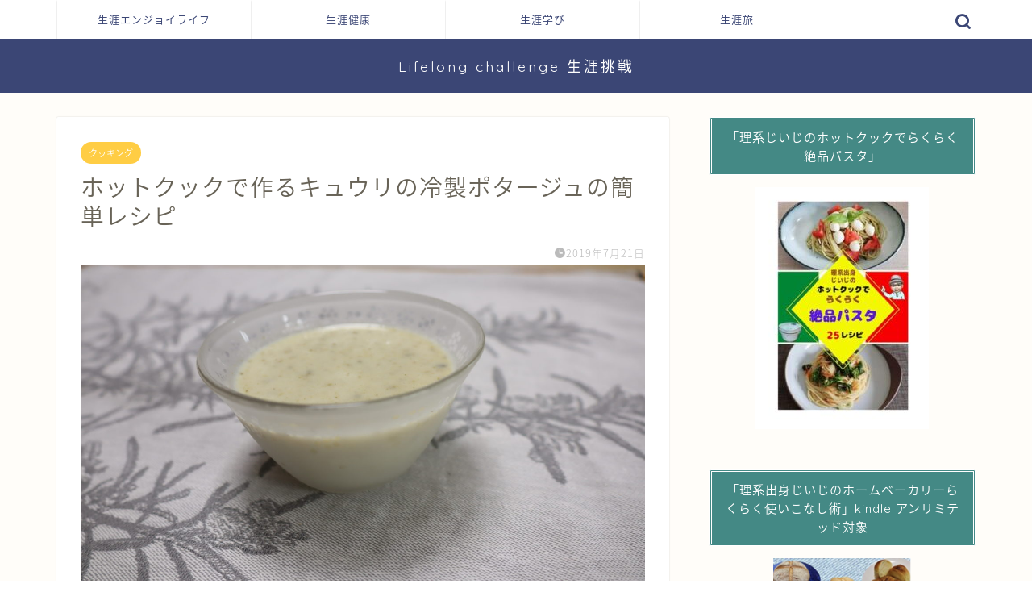

--- FILE ---
content_type: text/html; charset=UTF-8
request_url: https://globalk-m.com/2019/07/21/an-easy-recipe-of-cold-cucumber-potage-using-hot-cook/
body_size: 23528
content:
<!DOCTYPE html>
<html lang="ja">
<head prefix="og: http://ogp.me/ns# fb: http://ogp.me/ns/fb# article: http://ogp.me/ns/article#">
<meta charset="utf-8">
<meta http-equiv="X-UA-Compatible" content="IE=edge">
<meta name="viewport" content="width=device-width, initial-scale=1">
<!-- ここからOGP -->
<meta property="og:type" content="blog">
<meta property="og:title" content="ホットクックで作るキュウリの冷製ポタージュの簡単レシピ｜kochan_blog : 生涯挑戦 !"> 
<meta property="og:url" content="https://globalk-m.com/2019/07/21/an-easy-recipe-of-cold-cucumber-potage-using-hot-cook/"> 
<meta property="og:description" content="こんにちは。生涯挑戦！をモットーに新大人世代を応援する、こうちゃんです。 夏にぴったりのさわやかなキュウリの冷製ポタージ"> 
<meta property="og:image" content="https://globalk-m.com/wp/wp-content/uploads/2019/07/IMG_2643-1.jpg">
<meta property="og:site_name" content="kochan_blog : 生涯挑戦 !">
<meta property="fb:admins" content="">
<meta name="twitter:card" content="summary_large_image">
<meta name="twitter:site" content="@GlobalKochan">
<!-- ここまでOGP --> 

<meta name="description" itemprop="description" content="こんにちは。生涯挑戦！をモットーに新大人世代を応援する、こうちゃんです。 夏にぴったりのさわやかなキュウリの冷製ポタージ" >
<link rel="shortcut icon" href="https://globalk-m.com/wp/wp-content/themes/jin/favicon.ico">
<link rel="canonical" href="https://globalk-m.com/2019/07/21/an-easy-recipe-of-cold-cucumber-potage-using-hot-cook/">
<meta name='robots' content='index, follow, max-image-preview:large, max-snippet:-1, max-video-preview:-1' />

<!-- Google Tag Manager for WordPress by gtm4wp.com -->
<script data-cfasync="false" data-pagespeed-no-defer>
	var gtm4wp_datalayer_name = "dataLayer";
	var dataLayer = dataLayer || [];
</script>
<!-- End Google Tag Manager for WordPress by gtm4wp.com --><script id="wpp-js" src="https://globalk-m.com/wp/wp-content/plugins/wordpress-popular-posts/assets/js/wpp.min.js?ver=7.1.0" data-sampling="0" data-sampling-rate="100" data-api-url="https://globalk-m.com/wp-json/wordpress-popular-posts" data-post-id="5879" data-token="608e4dd602" data-lang="0" data-debug="0" type="text/javascript"></script>

	<!-- This site is optimized with the Yoast SEO plugin v18.4.1 - https://yoast.com/wordpress/plugins/seo/ -->
	<title>ホットクックで作るキュウリの冷製ポタージュの簡単レシピ - kochan_blog : 生涯挑戦 !</title>
	<link rel="canonical" href="https://globalk-m.com/2019/07/21/an-easy-recipe-of-cold-cucumber-potage-using-hot-cook/" />
	<meta property="og:locale" content="ja_JP" />
	<meta property="og:type" content="article" />
	<meta property="og:title" content="ホットクックで作るキュウリの冷製ポタージュの簡単レシピ - kochan_blog : 生涯挑戦 !" />
	<meta property="og:description" content="こんにちは。生涯挑戦！をモットーに新大人世代を応援する、こうちゃんです。 夏にぴったりのさわやかなキュウリの冷製ポタージュを作りましたのでご紹介します。素材の旨みが生きてとても美味しいです。 ■材料とホットクックを使った" />
	<meta property="og:url" content="https://globalk-m.com/2019/07/21/an-easy-recipe-of-cold-cucumber-potage-using-hot-cook/" />
	<meta property="og:site_name" content="kochan_blog : 生涯挑戦 !" />
	<meta property="article:published_time" content="2019-07-21T12:42:13+00:00" />
	<meta property="article:modified_time" content="2019-07-21T12:43:37+00:00" />
	<meta property="og:image" content="https://globalk-m.com/wp/wp-content/uploads/2019/07/IMG_2643-1.jpg" />
	<meta property="og:image:width" content="2303" />
	<meta property="og:image:height" content="1535" />
	<meta property="og:image:type" content="image/jpeg" />
	<meta name="twitter:card" content="summary" />
	<meta name="twitter:label1" content="執筆者" />
	<meta name="twitter:data1" content="こうちゃん" />
	<script type="application/ld+json" class="yoast-schema-graph">{"@context":"https://schema.org","@graph":[{"@type":"WebSite","@id":"https://globalk-m.com/#website","url":"https://globalk-m.com/","name":"kochan_blog : 生涯挑戦 !","description":"体験し、学び、感じたことをアウトプットし、心に響く情報発信を目指します。","potentialAction":[{"@type":"SearchAction","target":{"@type":"EntryPoint","urlTemplate":"https://globalk-m.com/?s={search_term_string}"},"query-input":"required name=search_term_string"}],"inLanguage":"ja"},{"@type":"ImageObject","@id":"https://globalk-m.com/2019/07/21/an-easy-recipe-of-cold-cucumber-potage-using-hot-cook/#primaryimage","inLanguage":"ja","url":"https://globalk-m.com/wp/wp-content/uploads/2019/07/IMG_2643-1.jpg","contentUrl":"https://globalk-m.com/wp/wp-content/uploads/2019/07/IMG_2643-1.jpg","width":2303,"height":1535},{"@type":"WebPage","@id":"https://globalk-m.com/2019/07/21/an-easy-recipe-of-cold-cucumber-potage-using-hot-cook/#webpage","url":"https://globalk-m.com/2019/07/21/an-easy-recipe-of-cold-cucumber-potage-using-hot-cook/","name":"ホットクックで作るキュウリの冷製ポタージュの簡単レシピ - kochan_blog : 生涯挑戦 !","isPartOf":{"@id":"https://globalk-m.com/#website"},"primaryImageOfPage":{"@id":"https://globalk-m.com/2019/07/21/an-easy-recipe-of-cold-cucumber-potage-using-hot-cook/#primaryimage"},"datePublished":"2019-07-21T12:42:13+00:00","dateModified":"2019-07-21T12:43:37+00:00","author":{"@id":"https://globalk-m.com/#/schema/person/6c47a670d568c5093a13d19b456ec1c8"},"breadcrumb":{"@id":"https://globalk-m.com/2019/07/21/an-easy-recipe-of-cold-cucumber-potage-using-hot-cook/#breadcrumb"},"inLanguage":"ja","potentialAction":[{"@type":"ReadAction","target":["https://globalk-m.com/2019/07/21/an-easy-recipe-of-cold-cucumber-potage-using-hot-cook/"]}]},{"@type":"BreadcrumbList","@id":"https://globalk-m.com/2019/07/21/an-easy-recipe-of-cold-cucumber-potage-using-hot-cook/#breadcrumb","itemListElement":[{"@type":"ListItem","position":1,"name":"Home","item":"https://globalk-m.com/"},{"@type":"ListItem","position":2,"name":"ホットクックで作るキュウリの冷製ポタージュの簡単レシピ"}]},{"@type":"Person","@id":"https://globalk-m.com/#/schema/person/6c47a670d568c5093a13d19b456ec1c8","name":"こうちゃん","image":{"@type":"ImageObject","@id":"https://globalk-m.com/#personlogo","inLanguage":"ja","url":"https://secure.gravatar.com/avatar/1ca10ec6a7bfdc7764f2d75d51c67b66?s=96&d=mm&r=g","contentUrl":"https://secure.gravatar.com/avatar/1ca10ec6a7bfdc7764f2d75d51c67b66?s=96&d=mm&r=g","caption":"こうちゃん"},"description":"●このブログについて 2017年4月にこのブログを開設しました。 人生100年時代といわれています。 アクティブシニアという言葉は65歳～75歳を指して言うらしいですが、 それより若い世代は、「新大人世代」というそうです。 http://www.hakuhodo.co.jp/archives/newsrelease/26938 アクティブな新大人世代を迎えている人達を応援しつつ、 自分自信も生涯挑戦をモットーとし、成長マインドセットをもって 価値のある情報を提供していくことを目的としています。 ●ミッション: ・健康維持、家族の幸せ、少しでも他の人に役に立つことをする ・本、旅、芸術、仲間に会うこと等からの学びをインプットして、 　日々0.2％の成長を目指します。 ・体験し、学び、感じたことをアウトプットし、新大人世代を中心に価値のある 　情報発信を目指します。 ●趣味 ゴルフ/ウォーキング/筋トレ/瞑想/読書/料理/美術鑑賞/旅/室内楽演奏 ●仕事 2016年４月に還暦を迎え、2nd Lifeがスタートしました。 某研究機関で翻訳の仕事をしています。 1stライフでは、企業でエンジニア、マネージャーを経験しました。","url":"https://globalk-m.com/author/kanon4110/"}]}</script>
	<!-- / Yoast SEO plugin. -->


<link rel='dns-prefetch' href='//static.addtoany.com' />
<link rel='dns-prefetch' href='//secure.gravatar.com' />
<link rel='dns-prefetch' href='//ajax.googleapis.com' />
<link rel='dns-prefetch' href='//cdnjs.cloudflare.com' />
<link rel='dns-prefetch' href='//use.fontawesome.com' />
<link rel='dns-prefetch' href='//s.w.org' />
<link rel='dns-prefetch' href='//v0.wordpress.com' />
<link rel='dns-prefetch' href='//c0.wp.com' />
<link rel="alternate" type="application/rss+xml" title="kochan_blog : 生涯挑戦 ! &raquo; フィード" href="https://globalk-m.com/feed/" />
<link rel="alternate" type="application/rss+xml" title="kochan_blog : 生涯挑戦 ! &raquo; コメントフィード" href="https://globalk-m.com/comments/feed/" />
<link rel="alternate" type="application/rss+xml" title="kochan_blog : 生涯挑戦 ! &raquo; ホットクックで作るキュウリの冷製ポタージュの簡単レシピ のコメントのフィード" href="https://globalk-m.com/2019/07/21/an-easy-recipe-of-cold-cucumber-potage-using-hot-cook/feed/" />
		<script type="text/javascript">
			window._wpemojiSettings = {"baseUrl":"https:\/\/s.w.org\/images\/core\/emoji\/13.0.1\/72x72\/","ext":".png","svgUrl":"https:\/\/s.w.org\/images\/core\/emoji\/13.0.1\/svg\/","svgExt":".svg","source":{"concatemoji":"https:\/\/globalk-m.com\/wp\/wp-includes\/js\/wp-emoji-release.min.js?ver=5.7.2"}};
			!function(e,a,t){var n,r,o,i=a.createElement("canvas"),p=i.getContext&&i.getContext("2d");function s(e,t){var a=String.fromCharCode;p.clearRect(0,0,i.width,i.height),p.fillText(a.apply(this,e),0,0);e=i.toDataURL();return p.clearRect(0,0,i.width,i.height),p.fillText(a.apply(this,t),0,0),e===i.toDataURL()}function c(e){var t=a.createElement("script");t.src=e,t.defer=t.type="text/javascript",a.getElementsByTagName("head")[0].appendChild(t)}for(o=Array("flag","emoji"),t.supports={everything:!0,everythingExceptFlag:!0},r=0;r<o.length;r++)t.supports[o[r]]=function(e){if(!p||!p.fillText)return!1;switch(p.textBaseline="top",p.font="600 32px Arial",e){case"flag":return s([127987,65039,8205,9895,65039],[127987,65039,8203,9895,65039])?!1:!s([55356,56826,55356,56819],[55356,56826,8203,55356,56819])&&!s([55356,57332,56128,56423,56128,56418,56128,56421,56128,56430,56128,56423,56128,56447],[55356,57332,8203,56128,56423,8203,56128,56418,8203,56128,56421,8203,56128,56430,8203,56128,56423,8203,56128,56447]);case"emoji":return!s([55357,56424,8205,55356,57212],[55357,56424,8203,55356,57212])}return!1}(o[r]),t.supports.everything=t.supports.everything&&t.supports[o[r]],"flag"!==o[r]&&(t.supports.everythingExceptFlag=t.supports.everythingExceptFlag&&t.supports[o[r]]);t.supports.everythingExceptFlag=t.supports.everythingExceptFlag&&!t.supports.flag,t.DOMReady=!1,t.readyCallback=function(){t.DOMReady=!0},t.supports.everything||(n=function(){t.readyCallback()},a.addEventListener?(a.addEventListener("DOMContentLoaded",n,!1),e.addEventListener("load",n,!1)):(e.attachEvent("onload",n),a.attachEvent("onreadystatechange",function(){"complete"===a.readyState&&t.readyCallback()})),(n=t.source||{}).concatemoji?c(n.concatemoji):n.wpemoji&&n.twemoji&&(c(n.twemoji),c(n.wpemoji)))}(window,document,window._wpemojiSettings);
		</script>
		<style type="text/css">
img.wp-smiley,
img.emoji {
	display: inline !important;
	border: none !important;
	box-shadow: none !important;
	height: 1em !important;
	width: 1em !important;
	margin: 0 .07em !important;
	vertical-align: -0.1em !important;
	background: none !important;
	padding: 0 !important;
}
</style>
	<link rel='stylesheet' id='wp-block-library-css'  href='https://c0.wp.com/c/5.7.2/wp-includes/css/dist/block-library/style.min.css' type='text/css' media='all' />
<style id='wp-block-library-inline-css' type='text/css'>
.has-text-align-justify{text-align:justify;}
</style>
<link rel='stylesheet' id='mediaelement-css'  href='https://c0.wp.com/c/5.7.2/wp-includes/js/mediaelement/mediaelementplayer-legacy.min.css' type='text/css' media='all' />
<link rel='stylesheet' id='wp-mediaelement-css'  href='https://c0.wp.com/c/5.7.2/wp-includes/js/mediaelement/wp-mediaelement.min.css' type='text/css' media='all' />
<link rel='stylesheet' id='toc-screen-css'  href='https://globalk-m.com/wp/wp-content/plugins/table-of-contents-plus/screen.min.css?ver=2411.1' type='text/css' media='all' />
<style id='toc-screen-inline-css' type='text/css'>
div#toc_container {width: 325px;}div#toc_container ul li {font-size: 14px;}
</style>
<link rel='stylesheet' id='wordpress-popular-posts-css-css'  href='https://globalk-m.com/wp/wp-content/plugins/wordpress-popular-posts/assets/css/wpp.css?ver=7.1.0' type='text/css' media='all' />
<link rel='stylesheet' id='yyi_rinker_stylesheet-css'  href='https://globalk-m.com/wp/wp-content/plugins/yyi-rinker/css/style.css?v=1.11.1&#038;ver=5.7.2' type='text/css' media='all' />
<link rel='stylesheet' id='parent-style-css'  href='https://globalk-m.com/wp/wp-content/themes/jin/style.css?ver=5.7.2' type='text/css' media='all' />
<link rel='stylesheet' id='theme-style-css'  href='https://globalk-m.com/wp/wp-content/themes/jin-child/style.css?ver=5.7.2' type='text/css' media='all' />
<link rel='stylesheet' id='fontawesome-style-css'  href='https://use.fontawesome.com/releases/v5.6.3/css/all.css?ver=5.7.2' type='text/css' media='all' />
<link rel='stylesheet' id='swiper-style-css'  href='https://cdnjs.cloudflare.com/ajax/libs/Swiper/4.0.7/css/swiper.min.css?ver=5.7.2' type='text/css' media='all' />
<link rel='stylesheet' id='addtoany-css'  href='https://globalk-m.com/wp/wp-content/plugins/add-to-any/addtoany.min.css?ver=1.16' type='text/css' media='all' />
<link rel='stylesheet' id='yarppRelatedCss-css'  href='https://globalk-m.com/wp/wp-content/plugins/yet-another-related-posts-plugin/style/related.css?ver=5.30.11' type='text/css' media='all' />
<link rel='stylesheet' id='jetpack_css-css'  href='https://c0.wp.com/p/jetpack/10.3.2/css/jetpack.css' type='text/css' media='all' />
<script type='text/javascript' id='addtoany-core-js-before'>
window.a2a_config=window.a2a_config||{};a2a_config.callbacks=[];a2a_config.overlays=[];a2a_config.templates={};a2a_localize = {
	Share: "共有",
	Save: "ブックマーク",
	Subscribe: "購読",
	Email: "メール",
	Bookmark: "ブックマーク",
	ShowAll: "すべて表示する",
	ShowLess: "小さく表示する",
	FindServices: "サービスを探す",
	FindAnyServiceToAddTo: "追加するサービスを今すぐ探す",
	PoweredBy: "Powered by",
	ShareViaEmail: "メールでシェアする",
	SubscribeViaEmail: "メールで購読する",
	BookmarkInYourBrowser: "ブラウザにブックマーク",
	BookmarkInstructions: "このページをブックマークするには、 Ctrl+D または \u2318+D を押下。",
	AddToYourFavorites: "お気に入りに追加",
	SendFromWebOrProgram: "任意のメールアドレスまたはメールプログラムから送信",
	EmailProgram: "メールプログラム",
	More: "詳細&#8230;",
	ThanksForSharing: "共有ありがとうございます !",
	ThanksForFollowing: "フォローありがとうございます !"
};
</script>
<script type='text/javascript' defer src='https://static.addtoany.com/menu/page.js' id='addtoany-core-js'></script>
<script type='text/javascript' src='https://ajax.googleapis.com/ajax/libs/jquery/1.12.4/jquery.min.js?ver=5.7.2' id='jquery-js'></script>
<script type='text/javascript' defer src='https://globalk-m.com/wp/wp-content/plugins/add-to-any/addtoany.min.js?ver=1.1' id='addtoany-jquery-js'></script>
<script type='text/javascript' src='https://globalk-m.com/wp/wp-content/plugins/yyi-rinker/js/event-tracking.js?v=1.11.1' id='yyi_rinker_event_tracking_script-js'></script>
<link rel="https://api.w.org/" href="https://globalk-m.com/wp-json/" /><link rel="alternate" type="application/json" href="https://globalk-m.com/wp-json/wp/v2/posts/5879" /><link rel='shortlink' href='https://wp.me/p8CTgr-1wP' />
<link rel="alternate" type="application/json+oembed" href="https://globalk-m.com/wp-json/oembed/1.0/embed?url=https%3A%2F%2Fglobalk-m.com%2F2019%2F07%2F21%2Fan-easy-recipe-of-cold-cucumber-potage-using-hot-cook%2F" />
<link rel="alternate" type="text/xml+oembed" href="https://globalk-m.com/wp-json/oembed/1.0/embed?url=https%3A%2F%2Fglobalk-m.com%2F2019%2F07%2F21%2Fan-easy-recipe-of-cold-cucumber-potage-using-hot-cook%2F&#038;format=xml" />

<!-- Google Tag Manager for WordPress by gtm4wp.com -->
<!-- GTM Container placement set to footer -->
<script data-cfasync="false" data-pagespeed-no-defer>
	var dataLayer_content = {"pagePostType":"post","pagePostType2":"single-post","pageCategory":["cooking","health"],"pageAttributes":["%e3%81%8d%e3%82%85%e3%81%86%e3%82%8a%e3%81%ae%e5%86%b7%e9%9d%99%e3%83%9d%e3%82%bf%e3%83%bc%e3%82%b8%e3%83%a5","%e3%83%9b%e3%83%83%e3%83%88%e3%82%af%e3%83%83%e3%82%af%e3%81%a7%e3%81%8d%e3%82%85%e3%81%86%e3%82%8a%e3%81%ae%e3%83%9d%e3%82%bf%e3%83%bc%e3%82%b8%e3%83%a5","%e3%83%9b%e3%83%83%e3%83%88%e3%82%af%e3%83%83%e3%82%af%e3%83%ac%e3%82%b7%e3%83%94"],"pagePostAuthor":"こうちゃん"};
	dataLayer.push( dataLayer_content );
</script>
<script data-cfasync="false">
(function(w,d,s,l,i){w[l]=w[l]||[];w[l].push({'gtm.start':
new Date().getTime(),event:'gtm.js'});var f=d.getElementsByTagName(s)[0],
j=d.createElement(s),dl=l!='dataLayer'?'&l='+l:'';j.async=true;j.src=
'//www.googletagmanager.com/gtm.js?id='+i+dl;f.parentNode.insertBefore(j,f);
})(window,document,'script','dataLayer','GTM-WD38XGF');
</script>
<!-- End Google Tag Manager for WordPress by gtm4wp.com -->            <style id="wpp-loading-animation-styles">@-webkit-keyframes bgslide{from{background-position-x:0}to{background-position-x:-200%}}@keyframes bgslide{from{background-position-x:0}to{background-position-x:-200%}}.wpp-widget-block-placeholder,.wpp-shortcode-placeholder{margin:0 auto;width:60px;height:3px;background:#dd3737;background:linear-gradient(90deg,#dd3737 0%,#571313 10%,#dd3737 100%);background-size:200% auto;border-radius:3px;-webkit-animation:bgslide 1s infinite linear;animation:bgslide 1s infinite linear}</style>
            <script type="text/javascript" language="javascript">
    var vc_pid = "886477845";
</script><script type="text/javascript" src="//aml.valuecommerce.com/vcdal.js" async></script><style>
.yyi-rinker-images {
    display: flex;
    justify-content: center;
    align-items: center;
    position: relative;

}
div.yyi-rinker-image img.yyi-rinker-main-img.hidden {
    display: none;
}

.yyi-rinker-images-arrow {
    cursor: pointer;
    position: absolute;
    top: 50%;
    display: block;
    margin-top: -11px;
    opacity: 0.6;
    width: 22px;
}

.yyi-rinker-images-arrow-left{
    left: -10px;
}
.yyi-rinker-images-arrow-right{
    right: -10px;
}

.yyi-rinker-images-arrow-left.hidden {
    display: none;
}

.yyi-rinker-images-arrow-right.hidden {
    display: none;
}
div.yyi-rinker-contents.yyi-rinker-design-tate  div.yyi-rinker-box{
    flex-direction: column;
}

div.yyi-rinker-contents.yyi-rinker-design-slim div.yyi-rinker-box .yyi-rinker-links {
    flex-direction: column;
}

div.yyi-rinker-contents.yyi-rinker-design-slim div.yyi-rinker-info {
    width: 100%;
}

div.yyi-rinker-contents.yyi-rinker-design-slim .yyi-rinker-title {
    text-align: center;
}

div.yyi-rinker-contents.yyi-rinker-design-slim .yyi-rinker-links {
    text-align: center;
}
div.yyi-rinker-contents.yyi-rinker-design-slim .yyi-rinker-image {
    margin: auto;
}

div.yyi-rinker-contents.yyi-rinker-design-slim div.yyi-rinker-info ul.yyi-rinker-links li {
	align-self: stretch;
}
div.yyi-rinker-contents.yyi-rinker-design-slim div.yyi-rinker-box div.yyi-rinker-info {
	padding: 0;
}
div.yyi-rinker-contents.yyi-rinker-design-slim div.yyi-rinker-box {
	flex-direction: column;
	padding: 14px 5px 0;
}

.yyi-rinker-design-slim div.yyi-rinker-box div.yyi-rinker-info {
	text-align: center;
}

.yyi-rinker-design-slim div.price-box span.price {
	display: block;
}

div.yyi-rinker-contents.yyi-rinker-design-slim div.yyi-rinker-info div.yyi-rinker-title a{
	font-size:16px;
}

div.yyi-rinker-contents.yyi-rinker-design-slim ul.yyi-rinker-links li.amazonkindlelink:before,  div.yyi-rinker-contents.yyi-rinker-design-slim ul.yyi-rinker-links li.amazonlink:before,  div.yyi-rinker-contents.yyi-rinker-design-slim ul.yyi-rinker-links li.rakutenlink:before, div.yyi-rinker-contents.yyi-rinker-design-slim ul.yyi-rinker-links li.yahoolink:before, div.yyi-rinker-contents.yyi-rinker-design-slim ul.yyi-rinker-links li.mercarilink:before {
	font-size:12px;
}

div.yyi-rinker-contents.yyi-rinker-design-slim ul.yyi-rinker-links li a {
	font-size: 13px;
}
.entry-content ul.yyi-rinker-links li {
	padding: 0;
}

div.yyi-rinker-contents .yyi-rinker-attention.attention_desing_right_ribbon {
    width: 89px;
    height: 91px;
    position: absolute;
    top: -1px;
    right: -1px;
    left: auto;
    overflow: hidden;
}

div.yyi-rinker-contents .yyi-rinker-attention.attention_desing_right_ribbon span {
    display: inline-block;
    width: 146px;
    position: absolute;
    padding: 4px 0;
    left: -13px;
    top: 12px;
    text-align: center;
    font-size: 12px;
    line-height: 24px;
    -webkit-transform: rotate(45deg);
    transform: rotate(45deg);
    box-shadow: 0 1px 3px rgba(0, 0, 0, 0.2);
}

div.yyi-rinker-contents .yyi-rinker-attention.attention_desing_right_ribbon {
    background: none;
}
.yyi-rinker-attention.attention_desing_right_ribbon .yyi-rinker-attention-after,
.yyi-rinker-attention.attention_desing_right_ribbon .yyi-rinker-attention-before{
display:none;
}
div.yyi-rinker-use-right_ribbon div.yyi-rinker-title {
    margin-right: 2rem;
}

				</style><style type='text/css'>img#wpstats{display:none}</style>
			<style type="text/css">
		#wrapper {
			background-color: #fffdf9;
			background-image: url();
					}

		.related-entry-headline-text span:before,
		#comment-title span:before,
		#reply-title span:before {
			background-color: #448985;
			border-color: #448985 !important;
		}

		#breadcrumb:after,
		#page-top a {
			background-color: #3b4675;
		}

		footer {
			background-color: #3b4675;
		}

		.footer-inner a,
		#copyright,
		#copyright-center {
			border-color: #fff !important;
			color: #fff !important;
		}

		#footer-widget-area {
			border-color: #fff !important;
		}

		.page-top-footer a {
			color: #3b4675 !important;
		}

		#breadcrumb ul li,
		#breadcrumb ul li a {
			color: #3b4675 !important;
		}

		body,
		a,
		a:link,
		a:visited,
		.my-profile,
		.widgettitle,
		.tabBtn-mag label {
			color: #686357;
		}

		a:hover {
			color: #ffcd44;
		}

		.widget_nav_menu ul>li>a:before,
		.widget_categories ul>li>a:before,
		.widget_pages ul>li>a:before,
		.widget_recent_entries ul>li>a:before,
		.widget_archive ul>li>a:before,
		.widget_archive form:after,
		.widget_categories form:after,
		.widget_nav_menu ul>li>ul.sub-menu>li>a:before,
		.widget_categories ul>li>.children>li>a:before,
		.widget_pages ul>li>.children>li>a:before,
		.widget_nav_menu ul>li>ul.sub-menu>li>ul.sub-menu li>a:before,
		.widget_categories ul>li>.children>li>.children li>a:before,
		.widget_pages ul>li>.children>li>.children li>a:before {
			color: #448985;
		}

		.widget_nav_menu ul .sub-menu .sub-menu li a:before {
			background-color: #686357 !important;
		}
		.d--labeling-act-border{
			border-color: rgba(104,99,87,0.18);
		}
		.c--labeling-act.d--labeling-act-solid{
			background-color: rgba(104,99,87,0.06);
		}
		.a--labeling-act{
			color: rgba(104,99,87,0.6);
		}
		.a--labeling-small-act span{
			background-color: rgba(104,99,87,0.21);
		}
		.c--labeling-act.d--labeling-act-strong{
			background-color: rgba(104,99,87,0.045);
		}
		.d--labeling-act-strong .a--labeling-act{
			color: rgba(104,99,87,0.75);
		}


		footer .footer-widget,
		footer .footer-widget a,
		footer .footer-widget ul li,
		.footer-widget.widget_nav_menu ul>li>a:before,
		.footer-widget.widget_categories ul>li>a:before,
		.footer-widget.widget_recent_entries ul>li>a:before,
		.footer-widget.widget_pages ul>li>a:before,
		.footer-widget.widget_archive ul>li>a:before,
		footer .widget_tag_cloud .tagcloud a:before {
			color: #fff !important;
			border-color: #fff !important;
		}

		footer .footer-widget .widgettitle {
			color: #fff !important;
			border-color: #ffcd44 !important;
		}

		footer .widget_nav_menu ul .children .children li a:before,
		footer .widget_categories ul .children .children li a:before,
		footer .widget_nav_menu ul .sub-menu .sub-menu li a:before {
			background-color: #fff !important;
		}

		#drawernav a:hover,
		.post-list-title,
		#prev-next p,
		#toc_container .toc_list li a {
			color: #686357 !important;
		}

		#header-box {
			background-color: #3b4675;
		}

		@media (min-width: 768px) {

			#header-box .header-box10-bg:before,
			#header-box .header-box11-bg:before {
				border-radius: 2px;
			}
		}

		@media (min-width: 768px) {
			.top-image-meta {
				margin-top: calc(0px - 30px);
			}
		}

		@media (min-width: 1200px) {
			.top-image-meta {
				margin-top: calc(0px);
			}
		}

		.pickup-contents:before {
			background-color: #3b4675 !important;
		}

		.main-image-text {
			color: #3b4675;
		}

		.main-image-text-sub {
			color: #686357;
		}

		@media (min-width: 481px) {
			#site-info {
				padding-top: 20px !important;
				padding-bottom: 20px !important;
			}
		}

		#site-info span a {
			color: #ffffff !important;
		}

		#headmenu .headsns .line a svg {
			fill: #3b4675 !important;
		}

		#headmenu .headsns a,
		#headmenu {
			color: #3b4675 !important;
			border-color: #3b4675 !important;
		}

		.profile-follow .line-sns a svg {
			fill: #448985 !important;
		}

		.profile-follow .line-sns a:hover svg {
			fill: #ffcd44 !important;
		}

		.profile-follow a {
			color: #448985 !important;
			border-color: #448985 !important;
		}

		.profile-follow a:hover,
		#headmenu .headsns a:hover {
			color: #ffcd44 !important;
			border-color: #ffcd44 !important;
		}

		.search-box:hover {
			color: #ffcd44 !important;
			border-color: #ffcd44 !important;
		}

		#header #headmenu .headsns .line a:hover svg {
			fill: #ffcd44 !important;
		}

		.cps-icon-bar,
		#navtoggle:checked+.sp-menu-open .cps-icon-bar {
			background-color: #ffffff;
		}

		#nav-container {
			background-color: #ffffff;
		}

		.menu-box .menu-item svg {
			fill: #3b4675;
		}

		#drawernav ul.menu-box>li>a,
		#drawernav2 ul.menu-box>li>a,
		#drawernav3 ul.menu-box>li>a,
		#drawernav4 ul.menu-box>li>a,
		#drawernav5 ul.menu-box>li>a,
		#drawernav ul.menu-box>li.menu-item-has-children:after,
		#drawernav2 ul.menu-box>li.menu-item-has-children:after,
		#drawernav3 ul.menu-box>li.menu-item-has-children:after,
		#drawernav4 ul.menu-box>li.menu-item-has-children:after,
		#drawernav5 ul.menu-box>li.menu-item-has-children:after {
			color: #3b4675 !important;
		}

		#drawernav ul.menu-box li a,
		#drawernav2 ul.menu-box li a,
		#drawernav3 ul.menu-box li a,
		#drawernav4 ul.menu-box li a,
		#drawernav5 ul.menu-box li a {
			font-size: 13px !important;
		}

		#drawernav3 ul.menu-box>li {
			color: #686357 !important;
		}

		#drawernav4 .menu-box>.menu-item>a:after,
		#drawernav3 .menu-box>.menu-item>a:after,
		#drawernav .menu-box>.menu-item>a:after {
			background-color: #3b4675 !important;
		}

		#drawernav2 .menu-box>.menu-item:hover,
		#drawernav5 .menu-box>.menu-item:hover {
			border-top-color: #448985 !important;
		}

		.cps-info-bar a {
			background-color: #ffcd44 !important;
		}

		@media (min-width: 768px) {
			.post-list-mag .post-list-item:not(:nth-child(2n)) {
				margin-right: 2.6%;
			}
		}

		@media (min-width: 768px) {

			#tab-1:checked~.tabBtn-mag li [for="tab-1"]:after,
			#tab-2:checked~.tabBtn-mag li [for="tab-2"]:after,
			#tab-3:checked~.tabBtn-mag li [for="tab-3"]:after,
			#tab-4:checked~.tabBtn-mag li [for="tab-4"]:after {
				border-top-color: #448985 !important;
			}

			.tabBtn-mag label {
				border-bottom-color: #448985 !important;
			}
		}

		#tab-1:checked~.tabBtn-mag li [for="tab-1"],
		#tab-2:checked~.tabBtn-mag li [for="tab-2"],
		#tab-3:checked~.tabBtn-mag li [for="tab-3"],
		#tab-4:checked~.tabBtn-mag li [for="tab-4"],
		#prev-next a.next:after,
		#prev-next a.prev:after,
		.more-cat-button a:hover span:before {
			background-color: #448985 !important;
		}


		.swiper-slide .post-list-cat,
		.post-list-mag .post-list-cat,
		.post-list-mag3col .post-list-cat,
		.post-list-mag-sp1col .post-list-cat,
		.swiper-pagination-bullet-active,
		.pickup-cat,
		.post-list .post-list-cat,
		#breadcrumb .bcHome a:hover span:before,
		.popular-item:nth-child(1) .pop-num,
		.popular-item:nth-child(2) .pop-num,
		.popular-item:nth-child(3) .pop-num {
			background-color: #ffcd44 !important;
		}

		.sidebar-btn a,
		.profile-sns-menu {
			background-color: #ffcd44 !important;
		}

		.sp-sns-menu a,
		.pickup-contents-box a:hover .pickup-title {
			border-color: #448985 !important;
			color: #448985 !important;
		}

		.pro-line svg {
			fill: #448985 !important;
		}

		.cps-post-cat a,
		.meta-cat,
		.popular-cat {
			background-color: #ffcd44 !important;
			border-color: #ffcd44 !important;
		}

		.tagicon,
		.tag-box a,
		#toc_container .toc_list>li,
		#toc_container .toc_title {
			color: #448985 !important;
		}

		.widget_tag_cloud a::before {
			color: #686357 !important;
		}

		.tag-box a,
		#toc_container:before {
			border-color: #448985 !important;
		}

		.cps-post-cat a:hover {
			color: #ffcd44 !important;
		}

		.pagination li:not([class*="current"]) a:hover,
		.widget_tag_cloud a:hover {
			background-color: #448985 !important;
		}

		.pagination li:not([class*="current"]) a:hover {
			opacity: 0.5 !important;
		}

		.pagination li.current a {
			background-color: #448985 !important;
			border-color: #448985 !important;
		}

		.nextpage a:hover span {
			color: #448985 !important;
			border-color: #448985 !important;
		}

		.cta-content:before {
			background-color: #36476d !important;
		}

		.cta-text,
		.info-title {
			color: #fff !important;
		}

		#footer-widget-area.footer_style1 .widgettitle {
			border-color: #ffcd44 !important;
		}

		.sidebar_style1 .widgettitle,
		.sidebar_style5 .widgettitle {
			border-color: #448985 !important;
		}

		.sidebar_style2 .widgettitle,
		.sidebar_style4 .widgettitle,
		.sidebar_style6 .widgettitle,
		#home-bottom-widget .widgettitle,
		#home-top-widget .widgettitle,
		#post-bottom-widget .widgettitle,
		#post-top-widget .widgettitle {
			background-color: #448985 !important;
		}

		#home-bottom-widget .widget_search .search-box input[type="submit"],
		#home-top-widget .widget_search .search-box input[type="submit"],
		#post-bottom-widget .widget_search .search-box input[type="submit"],
		#post-top-widget .widget_search .search-box input[type="submit"] {
			background-color: #ffcd44 !important;
		}

		.tn-logo-size {
			font-size: 130% !important;
		}

		@media (min-width: 481px) {
			.tn-logo-size img {
				width: calc(130%*0.5) !important;
			}
		}

		@media (min-width: 768px) {
			.tn-logo-size img {
				width: calc(130%*2.2) !important;
			}
		}

		@media (min-width: 1200px) {
			.tn-logo-size img {
				width: 130% !important;
			}
		}

		.sp-logo-size {
			font-size: 90% !important;
		}

		.sp-logo-size img {
			width: 90% !important;
		}

		.cps-post-main ul>li:before,
		.cps-post-main ol>li:before {
			background-color: #ffcd44 !important;
		}

		.profile-card .profile-title {
			background-color: #448985 !important;
		}

		.profile-card {
			border-color: #448985 !important;
		}

		.cps-post-main a {
			color: #2c58dd;
		}

		.cps-post-main .marker {
			background: -webkit-linear-gradient(transparent 60%, #fff1ce 0%);
			background: linear-gradient(transparent 60%, #fff1ce 0%);
		}

		.cps-post-main .marker2 {
			background: -webkit-linear-gradient(transparent 60%, #a9eaf2 0%);
			background: linear-gradient(transparent 60%, #a9eaf2 0%);
		}

		.cps-post-main .jic-sc {
			color: #e9546b;
		}


		.simple-box1 {
			border-color: #3b4675 !important;
		}

		.simple-box2 {
			border-color: #f2bf7d !important;
		}

		.simple-box3 {
			border-color: #b5e28a !important;
		}

		.simple-box4 {
			border-color: #7badd8 !important;
		}

		.simple-box4:before {
			background-color: #7badd8;
		}

		.simple-box5 {
			border-color: #e896c7 !important;
		}

		.simple-box5:before {
			background-color: #e896c7;
		}

		.simple-box6 {
			background-color: #fffdef !important;
		}

		.simple-box7 {
			border-color: #def1f9 !important;
		}

		.simple-box7:before {
			background-color: #def1f9 !important;
		}

		.simple-box8 {
			border-color: #96ddc1 !important;
		}

		.simple-box8:before {
			background-color: #96ddc1 !important;
		}

		.simple-box9:before {
			background-color: #e1c0e8 !important;
		}

		.simple-box9:after {
			border-color: #e1c0e8 #e1c0e8 #fff #fff !important;
		}

		.kaisetsu-box1:before,
		.kaisetsu-box1-title {
			background-color: #ffb49e !important;
		}

		.kaisetsu-box2 {
			border-color: #3b4675 !important;
		}

		.kaisetsu-box2-title {
			background-color: #3b4675 !important;
		}

		.kaisetsu-box4 {
			border-color: #ea91a9 !important;
		}

		.kaisetsu-box4-title {
			background-color: #ea91a9 !important;
		}

		.kaisetsu-box5:before {
			background-color: #57b3ba !important;
		}

		.kaisetsu-box5-title {
			background-color: #57b3ba !important;
		}

		.concept-box1 {
			border-color: #85db8f !important;
		}

		.concept-box1:after {
			background-color: #85db8f !important;
		}

		.concept-box1:before {
			content: "ポイント" !important;
			color: #85db8f !important;
		}

		.concept-box2 {
			border-color: #f7cf6a !important;
		}

		.concept-box2:after {
			background-color: #f7cf6a !important;
		}

		.concept-box2:before {
			content: "注意点" !important;
			color: #f7cf6a !important;
		}

		.concept-box3 {
			border-color: #86cee8 !important;
		}

		.concept-box3:after {
			background-color: #86cee8 !important;
		}

		.concept-box3:before {
			content: "良い例" !important;
			color: #86cee8 !important;
		}

		.concept-box4 {
			border-color: #ed8989 !important;
		}

		.concept-box4:after {
			background-color: #ed8989 !important;
		}

		.concept-box4:before {
			content: "悪い例" !important;
			color: #ed8989 !important;
		}

		.concept-box5 {
			border-color: #9e9e9e !important;
		}

		.concept-box5:after {
			background-color: #9e9e9e !important;
		}

		.concept-box5:before {
			content: "参考" !important;
			color: #9e9e9e !important;
		}

		.concept-box6 {
			border-color: #8eaced !important;
		}

		.concept-box6:after {
			background-color: #8eaced !important;
		}

		.concept-box6:before {
			content: "メモ" !important;
			color: #8eaced !important;
		}

		.innerlink-box1,
		.blog-card {
			border-color: #ffcd44 !important;
		}

		.innerlink-box1-title {
			background-color: #ffcd44 !important;
			border-color: #ffcd44 !important;
		}

		.innerlink-box1:before,
		.blog-card-hl-box {
			background-color: #ffcd44 !important;
		}

		.jin-ac-box01-title::after {
			color: #448985;
		}

		.color-button01 a,
		.color-button01 a:hover,
		.color-button01:before {
			background-color: #3b4675 !important;
		}

		.top-image-btn-color a,
		.top-image-btn-color a:hover,
		.top-image-btn-color:before {
			background-color: #ffcd44 !important;
		}

		.color-button02 a,
		.color-button02 a:hover,
		.color-button02:before {
			background-color: #ffcd44 !important;
		}

		.color-button01-big a,
		.color-button01-big a:hover,
		.color-button01-big:before {
			background-color: #ffcd44 !important;
		}

		.color-button01-big a,
		.color-button01-big:before {
			border-radius: 5px !important;
		}

		.color-button01-big a {
			padding-top: 20px !important;
			padding-bottom: 20px !important;
		}

		.color-button02-big a,
		.color-button02-big a:hover,
		.color-button02-big:before {
			background-color: #495175 !important;
		}

		.color-button02-big a,
		.color-button02-big:before {
			border-radius: 40px !important;
		}

		.color-button02-big a {
			padding-top: 20px !important;
			padding-bottom: 20px !important;
		}

		.color-button01-big {
			width: 75% !important;
		}

		.color-button02-big {
			width: 75% !important;
		}

		.top-image-btn-color:before,
		.color-button01:before,
		.color-button02:before,
		.color-button01-big:before,
		.color-button02-big:before {
			bottom: -1px;
			left: -1px;
			width: 100%;
			height: 100%;
			border-radius: 6px;
			box-shadow: 0px 1px 5px 0px rgba(0, 0, 0, 0.25);
			-webkit-transition: all .4s;
			transition: all .4s;
		}

		.top-image-btn-color a:hover,
		.color-button01 a:hover,
		.color-button02 a:hover,
		.color-button01-big a:hover,
		.color-button02-big a:hover {
			-webkit-transform: translateY(2px);
			transform: translateY(2px);
			-webkit-filter: brightness(0.95);
			filter: brightness(0.95);
		}

		.top-image-btn-color:hover:before,
		.color-button01:hover:before,
		.color-button02:hover:before,
		.color-button01-big:hover:before,
		.color-button02-big:hover:before {
			-webkit-transform: translateY(2px);
			transform: translateY(2px);
			box-shadow: none !important;
		}

		.h2-style01 h2,
		.h2-style02 h2:before,
		.h2-style03 h2,
		.h2-style04 h2:before,
		.h2-style05 h2,
		.h2-style07 h2:before,
		.h2-style07 h2:after,
		.h3-style03 h3:before,
		.h3-style02 h3:before,
		.h3-style05 h3:before,
		.h3-style07 h3:before,
		.h2-style08 h2:after,
		.h2-style10 h2:before,
		.h2-style10 h2:after,
		.h3-style02 h3:after,
		.h4-style02 h4:before {
			background-color: #448985 !important;
		}

		.h3-style01 h3,
		.h3-style04 h3,
		.h3-style05 h3,
		.h3-style06 h3,
		.h4-style01 h4,
		.h2-style02 h2,
		.h2-style08 h2,
		.h2-style08 h2:before,
		.h2-style09 h2,
		.h4-style03 h4 {
			border-color: #448985 !important;
		}

		.h2-style05 h2:before {
			border-top-color: #448985 !important;
		}

		.h2-style06 h2:before,
		.sidebar_style3 .widgettitle:after {
			background-image: linear-gradient(-45deg,
					transparent 25%,
					#448985 25%,
					#448985 50%,
					transparent 50%,
					transparent 75%,
					#448985 75%,
					#448985);
		}

		.jin-h2-icons.h2-style02 h2 .jic:before,
		.jin-h2-icons.h2-style04 h2 .jic:before,
		.jin-h2-icons.h2-style06 h2 .jic:before,
		.jin-h2-icons.h2-style07 h2 .jic:before,
		.jin-h2-icons.h2-style08 h2 .jic:before,
		.jin-h2-icons.h2-style09 h2 .jic:before,
		.jin-h2-icons.h2-style10 h2 .jic:before,
		.jin-h3-icons.h3-style01 h3 .jic:before,
		.jin-h3-icons.h3-style02 h3 .jic:before,
		.jin-h3-icons.h3-style03 h3 .jic:before,
		.jin-h3-icons.h3-style04 h3 .jic:before,
		.jin-h3-icons.h3-style05 h3 .jic:before,
		.jin-h3-icons.h3-style06 h3 .jic:before,
		.jin-h3-icons.h3-style07 h3 .jic:before,
		.jin-h4-icons.h4-style01 h4 .jic:before,
		.jin-h4-icons.h4-style02 h4 .jic:before,
		.jin-h4-icons.h4-style03 h4 .jic:before,
		.jin-h4-icons.h4-style04 h4 .jic:before {
			color: #448985;
		}

		@media all and (-ms-high-contrast:none) {

			*::-ms-backdrop,
			.color-button01:before,
			.color-button02:before,
			.color-button01-big:before,
			.color-button02-big:before {
				background-color: #595857 !important;
			}
		}

		.jin-lp-h2 h2,
		.jin-lp-h2 h2 {
			background-color: transparent !important;
			border-color: transparent !important;
			color: #686357 !important;
		}

		.jincolumn-h3style2 {
			border-color: #448985 !important;
		}

		.jinlph2-style1 h2:first-letter {
			color: #448985 !important;
		}

		.jinlph2-style2 h2,
		.jinlph2-style3 h2 {
			border-color: #448985 !important;
		}

		.jin-photo-title .jin-fusen1-down,
		.jin-photo-title .jin-fusen1-even,
		.jin-photo-title .jin-fusen1-up {
			border-left-color: #448985;
		}

		.jin-photo-title .jin-fusen2,
		.jin-photo-title .jin-fusen3 {
			background-color: #448985;
		}

		.jin-photo-title .jin-fusen2:before,
		.jin-photo-title .jin-fusen3:before {
			border-top-color: #448985;
		}

		.has-huge-font-size {
			font-size: 42px !important;
		}

		.has-large-font-size {
			font-size: 36px !important;
		}

		.has-medium-font-size {
			font-size: 20px !important;
		}

		.has-normal-font-size {
			font-size: 16px !important;
		}

		.has-small-font-size {
			font-size: 13px !important;
		}
	</style>
<style type="text/css">.recentcomments a{display:inline !important;padding:0 !important;margin:0 !important;}</style><link rel="amphtml" href="https://globalk-m.com/2019/07/21/an-easy-recipe-of-cold-cucumber-potage-using-hot-cook/?amp=1"><style type="text/css" id="wp-custom-css">.pickup-image,
.new-entry-item .eyecatch,
.post-list-thumb {
    position: relative;
    overflow: hidden;
    width: 100%;
}
.pickup-image:before,
.new-entry-item .eyecatch:before,
.post-list-thumb:before {
    content:"";
    display: block;
    padding-top: 56.25%; /* 16:9 */
}
.pickup-image img,
.new-entry-item .eyecatch img,
.post-list-thumb img {
    position: absolute;
    top: 50%;
    left: 50%;
   -webkit-transform: translate(-50%, -50%) !important;
   transform: translate(-50%, -50%) !important;
}</style>	
<!--カエレバCSS-->
<!--アプリーチCSS-->

<meta name="p:domain_verify" content="c6af38a3c6f94f21a8eb30cf585f4ebb"/>

<!-- Global site tag (gtag.js) - Google Analytics -->
<script async src="https://www.googletagmanager.com/gtag/js?id=UA-98037426-1"></script>
<script>
  window.dataLayer = window.dataLayer || [];
  function gtag(){dataLayer.push(arguments);}
  gtag('js', new Date());

  gtag('config', 'UA-98037426-1');
</script>
</head>
<body class="post-template-default single single-post postid-5879 single-format-standard" id="nts-style">
<div id="wrapper">

		
	<div id="scroll-content" class="animate">
	
		<!--ヘッダー-->

					

	<!--グローバルナビゲーション layout1-->
	
	<div id="nav-container" class="header-style6-animate animate">
		<div class="header-style6-box">
			<div id="drawernav5" class="ef">
				<nav class="fixed-content"><ul class="menu-box"><li class="menu-item menu-item-type-taxonomy menu-item-object-category menu-item-has-children menu-item-4311"><a href="https://globalk-m.com/category/lifelong-enjoying-life/">生涯エンジョイライフ</a>
<ul class="sub-menu">
	<li class="menu-item menu-item-type-taxonomy menu-item-object-category menu-item-4312"><a href="https://globalk-m.com/category/lifelong-enjoying-life/gourmet/">グルメ</a></li>
	<li class="menu-item menu-item-type-taxonomy menu-item-object-category menu-item-4313"><a href="https://globalk-m.com/category/lifelong-enjoying-life/movie/">映画</a></li>
	<li class="menu-item menu-item-type-taxonomy menu-item-object-category menu-item-4314"><a href="https://globalk-m.com/category/lifelong-enjoying-life/art/">美術</a></li>
	<li class="menu-item menu-item-type-taxonomy menu-item-object-category menu-item-4315"><a href="https://globalk-m.com/category/lifelong-enjoying-life/electronic-gadget/">電子機器活用</a></li>
	<li class="menu-item menu-item-type-taxonomy menu-item-object-category menu-item-4316"><a href="https://globalk-m.com/category/lifelong-enjoying-life/music/">音楽</a></li>
</ul>
</li>
<li class="menu-item menu-item-type-taxonomy menu-item-object-category current-post-ancestor menu-item-has-children menu-item-4317"><a href="https://globalk-m.com/category/life-long-health/">生涯健康</a>
<ul class="sub-menu">
	<li class="menu-item menu-item-type-taxonomy menu-item-object-category current-post-ancestor current-menu-parent current-post-parent menu-item-4318"><a href="https://globalk-m.com/category/life-long-health/cooking/">クッキング</a></li>
	<li class="menu-item menu-item-type-taxonomy menu-item-object-category current-post-ancestor current-menu-parent current-post-parent menu-item-4319"><a href="https://globalk-m.com/category/life-long-health/health/">健康</a></li>
</ul>
</li>
<li class="menu-item menu-item-type-taxonomy menu-item-object-category menu-item-has-children menu-item-4320"><a href="https://globalk-m.com/category/lifelong-learning/">生涯学び</a>
<ul class="sub-menu">
	<li class="menu-item menu-item-type-taxonomy menu-item-object-category menu-item-4321"><a href="https://globalk-m.com/category/lifelong-learning/smart-gadgets-it/">スマート機器とIT技術</a></li>
	<li class="menu-item menu-item-type-taxonomy menu-item-object-category menu-item-4322"><a href="https://globalk-m.com/category/lifelong-learning/blog-operation/">ブログ運営</a></li>
	<li class="menu-item menu-item-type-taxonomy menu-item-object-category menu-item-4329"><a href="https://globalk-m.com/category/lifelong-learning/reading-memo/">読書メモ</a></li>
	<li class="menu-item menu-item-type-taxonomy menu-item-object-category menu-item-4323"><a href="https://globalk-m.com/category/lifelong-learning/learning-from-books/">本からの学び</a></li>
	<li class="menu-item menu-item-type-taxonomy menu-item-object-category menu-item-4324"><a href="https://globalk-m.com/category/lifelong-learning/english-brush-up/">英語力アップ</a></li>
</ul>
</li>
<li class="menu-item menu-item-type-taxonomy menu-item-object-category menu-item-has-children menu-item-4325"><a href="https://globalk-m.com/category/lifelong-traveling/">生涯旅</a>
<ul class="sub-menu">
	<li class="menu-item menu-item-type-taxonomy menu-item-object-category menu-item-4326"><a href="https://globalk-m.com/category/lifelong-traveling/cool-ibaraki/">クールいばらき</a></li>
	<li class="menu-item menu-item-type-taxonomy menu-item-object-category menu-item-4327"><a href="https://globalk-m.com/category/lifelong-traveling/domestic/">国内の旅</a></li>
	<li class="menu-item menu-item-type-taxonomy menu-item-object-category menu-item-4328"><a href="https://globalk-m.com/category/lifelong-traveling/abroad/">海外旅行</a></li>
</ul>
</li>
</ul></nav>			</div>

			
			<div id="headmenu" class="header-style6">
				<span class="headsns tn_sns_off">
											<span class="twitter"><a href="#https://twitter.com/GlobalKochan"><i class="jic-type jin-ifont-twitter" aria-hidden="true"></i></a></span>
																<span class="facebook">
						<a href="#"><i class="jic-type jin-ifont-facebook" aria-hidden="true"></i></a>
						</span>
																<span class="instagram">
						<a href="#"><i class="jic-type jin-ifont-instagram" aria-hidden="true"></i></a>
						</span>
																<span class="youtube">
						<a href="#"><i class="jic-type jin-ifont-youtube" aria-hidden="true"></i></a>
						</span>
						
											<span class="line">
							<a href="#" target="_blank"><i class="jic-type jin-ifont-line" aria-hidden="true"></i></a>
						</span>
											

				</span>
				<span class="headsearch tn_search_on">
					<form class="search-box" role="search" method="get" id="searchform" action="https://globalk-m.com/">
	<input type="search" placeholder="" class="text search-text" value="" name="s" id="s">
	<input type="submit" id="searchsubmit" value="&#xe931;">
</form>
				</span>
			</div>
				</div>
	</div>
		<!--グローバルナビゲーション layout1-->

<div id="header-box" class="tn_on header-box animate">
	<div id="header" class="header-type2 header animate">
		
		<div id="site-info" class="ef">
												<span class="tn-logo-size"><a href='https://globalk-m.com/' title='kochan_blog : 生涯挑戦 !' rel='home'>Lifelong challenge 生涯挑戦</a></span>
									</div>

	
	</div>
	
		
</div>

	

	
	<!--ヘッダー画像-->
													<!--ヘッダー画像-->

		
		<!--ヘッダー-->

		<div class="clearfix"></div>

			
														
		
	<div id="contents">

		<!--メインコンテンツ-->
			<main id="main-contents" class="main-contents article_style1 animate" itemprop="mainContentOfPage">
				
								
				<section class="cps-post-box hentry">
																	<article class="cps-post">
							<header class="cps-post-header">
																<span class="cps-post-cat category-cooking" itemprop="keywords"><a href="https://globalk-m.com/category/life-long-health/cooking/" style="background-color:!important;">クッキング</a></span>
																								<h1 class="cps-post-title entry-title" itemprop="headline">ホットクックで作るキュウリの冷製ポタージュの簡単レシピ</h1>
								<div class="cps-post-meta vcard">
									<span class="writer fn" itemprop="author" itemscope itemtype="https://schema.org/Person"><span itemprop="name">こうちゃん</span></span>
									<span class="cps-post-date-box">
												<span class="cps-post-date"><i class="jic jin-ifont-watch" aria-hidden="true"></i>&nbsp;<time class="entry-date date published updated" datetime="2019-07-21T21:42:13+09:00">2019年7月21日</time></span>
										</span>
								</div>
								
							</header>
																																													<div class="cps-post-thumb" itemscope itemtype="https://schema.org/ImageObject">
												<img src="https://globalk-m.com/wp/wp-content/uploads/2019/07/IMG_2643-1-1280x720.jpg" class="attachment-large_size size-large_size wp-post-image" alt="" loading="lazy" width ="700" height ="393" srcset="https://globalk-m.com/wp/wp-content/uploads/2019/07/IMG_2643-1-1280x720.jpg 1280w, https://globalk-m.com/wp/wp-content/uploads/2019/07/IMG_2643-1-320x180.jpg 320w, https://globalk-m.com/wp/wp-content/uploads/2019/07/IMG_2643-1-640x360.jpg 640w, https://globalk-m.com/wp/wp-content/uploads/2019/07/IMG_2643-1-1280x720.jpg 856w" sizes="(max-width: 1280px) 100vw, 1280px" />											</div>
																																																										<div class="share-top sns-design-type01">
	<div class="sns-top">
		<ol>
			<!--ツイートボタン-->
							<li class="twitter"><a href="https://twitter.com/share?url=https%3A%2F%2Fglobalk-m.com%2F2019%2F07%2F21%2Fan-easy-recipe-of-cold-cucumber-potage-using-hot-cook%2F&text=%E3%83%9B%E3%83%83%E3%83%88%E3%82%AF%E3%83%83%E3%82%AF%E3%81%A7%E4%BD%9C%E3%82%8B%E3%82%AD%E3%83%A5%E3%82%A6%E3%83%AA%E3%81%AE%E5%86%B7%E8%A3%BD%E3%83%9D%E3%82%BF%E3%83%BC%E3%82%B8%E3%83%A5%E3%81%AE%E7%B0%A1%E5%8D%98%E3%83%AC%E3%82%B7%E3%83%94 - kochan_blog : 生涯挑戦 !&via=GlobalKochan&related=GlobalKochan"><i class="jic jin-ifont-twitter"></i></a>
				</li>
						<!--Facebookボタン-->
							<li class="facebook">
				<a href="https://www.facebook.com/sharer.php?src=bm&u=https%3A%2F%2Fglobalk-m.com%2F2019%2F07%2F21%2Fan-easy-recipe-of-cold-cucumber-potage-using-hot-cook%2F&t=%E3%83%9B%E3%83%83%E3%83%88%E3%82%AF%E3%83%83%E3%82%AF%E3%81%A7%E4%BD%9C%E3%82%8B%E3%82%AD%E3%83%A5%E3%82%A6%E3%83%AA%E3%81%AE%E5%86%B7%E8%A3%BD%E3%83%9D%E3%82%BF%E3%83%BC%E3%82%B8%E3%83%A5%E3%81%AE%E7%B0%A1%E5%8D%98%E3%83%AC%E3%82%B7%E3%83%94 - kochan_blog : 生涯挑戦 !" onclick="javascript:window.open(this.href, '', 'menubar=no,toolbar=no,resizable=yes,scrollbars=yes,height=300,width=600');return false;"><i class="jic jin-ifont-facebook-t" aria-hidden="true"></i></a>
				</li>
						<!--はてブボタン-->
							<li class="hatebu">
				<a href="https://b.hatena.ne.jp/add?mode=confirm&url=https%3A%2F%2Fglobalk-m.com%2F2019%2F07%2F21%2Fan-easy-recipe-of-cold-cucumber-potage-using-hot-cook%2F" onclick="javascript:window.open(this.href, '', 'menubar=no,toolbar=no,resizable=yes,scrollbars=yes,height=400,width=510');return false;" ><i class="font-hatena"></i></a>
				</li>
						<!--Poketボタン-->
							<li class="pocket">
				<a href="https://getpocket.com/edit?url=https%3A%2F%2Fglobalk-m.com%2F2019%2F07%2F21%2Fan-easy-recipe-of-cold-cucumber-potage-using-hot-cook%2F&title=%E3%83%9B%E3%83%83%E3%83%88%E3%82%AF%E3%83%83%E3%82%AF%E3%81%A7%E4%BD%9C%E3%82%8B%E3%82%AD%E3%83%A5%E3%82%A6%E3%83%AA%E3%81%AE%E5%86%B7%E8%A3%BD%E3%83%9D%E3%82%BF%E3%83%BC%E3%82%B8%E3%83%A5%E3%81%AE%E7%B0%A1%E5%8D%98%E3%83%AC%E3%82%B7%E3%83%94 - kochan_blog : 生涯挑戦 !"><i class="jic jin-ifont-pocket" aria-hidden="true"></i></a>
				</li>
							<li class="line">
				<a href="https://line.me/R/msg/text/?https%3A%2F%2Fglobalk-m.com%2F2019%2F07%2F21%2Fan-easy-recipe-of-cold-cucumber-potage-using-hot-cook%2F"><i class="jic jin-ifont-line" aria-hidden="true"></i></a>
				</li>
		</ol>
	</div>
</div>
<div class="clearfix"></div>
															
							
							<div class="cps-post-main-box">
								<div class="cps-post-main    h2-style03 h3-style07 h4-style01 entry-content m-size m-size-sp" itemprop="articleBody">

									<div class="clearfix"></div>
	
									<p><span style="font-weight: 400;">こんにちは。生涯挑戦！をモットーに新大人世代を応援する、こうちゃんです。</span></p>
<p><span style="font-weight: 400;">夏にぴったりのさわやかなキュウリの冷製ポタージュを作りましたのでご紹介します。</span><span style="font-weight: 400;">素材の旨みが生きてとても美味しいです。</span></p>


<h2>■材料とホットクックを使ったレシピ</h2>



<p>１）材料</p>



<p>・キュウリ１本。</p>



<p>・玉ねぎ大きめのもの半分</p>



<p>・牛乳200cc</p>



<figure class="wp-block-image"><img loading="lazy" width="1024" height="683" src="https://globalk-m.com/wp/wp-content/uploads/2019/07/IMG_2638-1024x683.jpg" alt="玉ねぎときゅうり" class="wp-image-5882" srcset="https://globalk-m.com/wp/wp-content/uploads/2019/07/IMG_2638-1024x683.jpg 1024w, https://globalk-m.com/wp/wp-content/uploads/2019/07/IMG_2638-300x200.jpg 300w, https://globalk-m.com/wp/wp-content/uploads/2019/07/IMG_2638-768x512.jpg 768w, https://globalk-m.com/wp/wp-content/uploads/2019/07/IMG_2638-1024x683.jpg 856w" sizes="(max-width: 1024px) 100vw, 1024px" /></figure>



<p>２）作り方</p>



<p>・ホットクックの内鍋に材料とひたひたの水を入れて内鍋を除いた重量をはかります。</p>



<p>・その重さにあとで加える牛乳200gを足した重量に、0.6%の重量の塩を加えます。</p>



<p>・自動メニュー＞スープ＞じゃがいものポタージュのメニューを選びます。</p>



<p>・45分ぐらいで、材料を追加してくださいと表示されるので、牛乳を加えて６分でできあがりです。</p>



<p>・このままでもよいのですが、食感をよくするためにスムージー用のミキサーに１分程度かけました。</p>



<p>・さまして冷蔵庫で冷やせばできあがりです。</p>



<figure class="wp-block-image"><img loading="lazy" width="1024" height="683" src="https://globalk-m.com/wp/wp-content/uploads/2019/07/IMG_2639-1-1024x683.jpg" alt="内なべに材料" class="wp-image-5883" srcset="https://globalk-m.com/wp/wp-content/uploads/2019/07/IMG_2639-1-1024x683.jpg 1024w, https://globalk-m.com/wp/wp-content/uploads/2019/07/IMG_2639-1-300x200.jpg 300w, https://globalk-m.com/wp/wp-content/uploads/2019/07/IMG_2639-1-768x512.jpg 768w, https://globalk-m.com/wp/wp-content/uploads/2019/07/IMG_2639-1-1024x683.jpg 856w" sizes="(max-width: 1024px) 100vw, 1024px" /></figure>



<p>こちらが出来上がりでスムージーにかける前の状態です。</p>



<figure class="wp-block-image"><img loading="lazy" width="1024" height="683" src="https://globalk-m.com/wp/wp-content/uploads/2019/07/IMG_2640-1024x683.jpg" alt="" class="wp-image-5884" srcset="https://globalk-m.com/wp/wp-content/uploads/2019/07/IMG_2640-1024x683.jpg 1024w, https://globalk-m.com/wp/wp-content/uploads/2019/07/IMG_2640-300x200.jpg 300w, https://globalk-m.com/wp/wp-content/uploads/2019/07/IMG_2640-768x512.jpg 768w, https://globalk-m.com/wp/wp-content/uploads/2019/07/IMG_2640-1024x683.jpg 856w" sizes="(max-width: 1024px) 100vw, 1024px" /></figure>



<h2>■できあがりと味</h2>



<p>自然の甘さでさわやかで優しい味でした。夏の暑い時期にぴったりです。</p>



<figure class="wp-block-image"><img loading="lazy" width="1024" height="683" src="https://globalk-m.com/wp/wp-content/uploads/2019/07/IMG_2643-1024x683.jpg" alt="" class="wp-image-5885" srcset="https://globalk-m.com/wp/wp-content/uploads/2019/07/IMG_2643-1024x683.jpg 1024w, https://globalk-m.com/wp/wp-content/uploads/2019/07/IMG_2643-300x200.jpg 300w, https://globalk-m.com/wp/wp-content/uploads/2019/07/IMG_2643-768x512.jpg 768w, https://globalk-m.com/wp/wp-content/uploads/2019/07/IMG_2643-1024x683.jpg 856w" sizes="(max-width: 1024px) 100vw, 1024px" /></figure>



<p>ご参考になれば幸いです。</p>



<p></p>
<div class="addtoany_share_save_container addtoany_content addtoany_content_bottom"><div class="a2a_kit a2a_kit_size_32 addtoany_list" data-a2a-url="https://globalk-m.com/2019/07/21/an-easy-recipe-of-cold-cucumber-potage-using-hot-cook/" data-a2a-title="ホットクックで作るキュウリの冷製ポタージュの簡単レシピ"><a class="a2a_button_facebook" href="https://www.addtoany.com/add_to/facebook?linkurl=https%3A%2F%2Fglobalk-m.com%2F2019%2F07%2F21%2Fan-easy-recipe-of-cold-cucumber-potage-using-hot-cook%2F&amp;linkname=%E3%83%9B%E3%83%83%E3%83%88%E3%82%AF%E3%83%83%E3%82%AF%E3%81%A7%E4%BD%9C%E3%82%8B%E3%82%AD%E3%83%A5%E3%82%A6%E3%83%AA%E3%81%AE%E5%86%B7%E8%A3%BD%E3%83%9D%E3%82%BF%E3%83%BC%E3%82%B8%E3%83%A5%E3%81%AE%E7%B0%A1%E5%8D%98%E3%83%AC%E3%82%B7%E3%83%94" title="Facebook" rel="nofollow noopener" target="_blank"></a><a class="a2a_button_twitter" href="https://www.addtoany.com/add_to/twitter?linkurl=https%3A%2F%2Fglobalk-m.com%2F2019%2F07%2F21%2Fan-easy-recipe-of-cold-cucumber-potage-using-hot-cook%2F&amp;linkname=%E3%83%9B%E3%83%83%E3%83%88%E3%82%AF%E3%83%83%E3%82%AF%E3%81%A7%E4%BD%9C%E3%82%8B%E3%82%AD%E3%83%A5%E3%82%A6%E3%83%AA%E3%81%AE%E5%86%B7%E8%A3%BD%E3%83%9D%E3%82%BF%E3%83%BC%E3%82%B8%E3%83%A5%E3%81%AE%E7%B0%A1%E5%8D%98%E3%83%AC%E3%82%B7%E3%83%94" title="Twitter" rel="nofollow noopener" target="_blank"></a><a class="a2a_button_line" href="https://www.addtoany.com/add_to/line?linkurl=https%3A%2F%2Fglobalk-m.com%2F2019%2F07%2F21%2Fan-easy-recipe-of-cold-cucumber-potage-using-hot-cook%2F&amp;linkname=%E3%83%9B%E3%83%83%E3%83%88%E3%82%AF%E3%83%83%E3%82%AF%E3%81%A7%E4%BD%9C%E3%82%8B%E3%82%AD%E3%83%A5%E3%82%A6%E3%83%AA%E3%81%AE%E5%86%B7%E8%A3%BD%E3%83%9D%E3%82%BF%E3%83%BC%E3%82%B8%E3%83%A5%E3%81%AE%E7%B0%A1%E5%8D%98%E3%83%AC%E3%82%B7%E3%83%94" title="Line" rel="nofollow noopener" target="_blank"></a><a class="a2a_button_pinterest" href="https://www.addtoany.com/add_to/pinterest?linkurl=https%3A%2F%2Fglobalk-m.com%2F2019%2F07%2F21%2Fan-easy-recipe-of-cold-cucumber-potage-using-hot-cook%2F&amp;linkname=%E3%83%9B%E3%83%83%E3%83%88%E3%82%AF%E3%83%83%E3%82%AF%E3%81%A7%E4%BD%9C%E3%82%8B%E3%82%AD%E3%83%A5%E3%82%A6%E3%83%AA%E3%81%AE%E5%86%B7%E8%A3%BD%E3%83%9D%E3%82%BF%E3%83%BC%E3%82%B8%E3%83%A5%E3%81%AE%E7%B0%A1%E5%8D%98%E3%83%AC%E3%82%B7%E3%83%94" title="Pinterest" rel="nofollow noopener" target="_blank"></a><a class="a2a_dd addtoany_share_save addtoany_share" href="https://www.addtoany.com/share"></a></div></div><div class='yarpp yarpp-related yarpp-related-website yarpp-template-list'>
<!-- YARPP List -->
<h3>Related posts:</h3><ol>
<li><a href="https://globalk-m.com/2017/06/29/making-ghee-using-grass-fed-butter/" rel="bookmark" title="グラスフェッドバターからギーを作ってみました">グラスフェッドバターからギーを作ってみました</a></li>
<li><a href="https://globalk-m.com/2018/04/25/you-can-grow-sweet-basil-and-perilla-leaves-at-home-with-planter-and-soil-on-the-market/" rel="bookmark" title="プランターと市販の土で簡単に栽培できるスイートバジルとシソの苗">プランターと市販の土で簡単に栽培できるスイートバジルとシソの苗</a></li>
<li><a href="https://globalk-m.com/2019/03/13/recipe-of-simmered-daikon-with-available-ingredients-using-hot-cook/" rel="bookmark" title="ホットクックで大根とあり合わせ材料の煮物レシピ">ホットクックで大根とあり合わせ材料の煮物レシピ</a></li>
<li><a href="https://globalk-m.com/2019/07/15/no-sugar-homemade-frozen-yogurt-with-melon/" rel="bookmark" title="砂糖不使用！フルーツで自家製フローズンヨーグルトメロン編">砂糖不使用！フルーツで自家製フローズンヨーグルトメロン編</a></li>
</ol>
</div>
									
																		
									
									<div class="tag-box"><span><a href="https://globalk-m.com/tag/%e3%81%8d%e3%82%85%e3%81%86%e3%82%8a%e3%81%ae%e5%86%b7%e9%9d%99%e3%83%9d%e3%82%bf%e3%83%bc%e3%82%b8%e3%83%a5/"> きゅうりの冷静ポタージュ</a></span><span><a href="https://globalk-m.com/tag/%e3%83%9b%e3%83%83%e3%83%88%e3%82%af%e3%83%83%e3%82%af%e3%81%a7%e3%81%8d%e3%82%85%e3%81%86%e3%82%8a%e3%81%ae%e3%83%9d%e3%82%bf%e3%83%bc%e3%82%b8%e3%83%a5/"> ホットクックできゅうりのポタージュ</a></span><span><a href="https://globalk-m.com/tag/%e3%83%9b%e3%83%83%e3%83%88%e3%82%af%e3%83%83%e3%82%af%e3%83%ac%e3%82%b7%e3%83%94/"> ホットクックレシピ</a></span></div>									
									
<div class="profile-card">
	<div class="profile-title ef">ABOUT ME</div>
	<div class="profile-flexbox">
		<div class="profile-thumbnail-box">
			<div class="profile-thumbnail"><img alt='' src='https://secure.gravatar.com/avatar/1ca10ec6a7bfdc7764f2d75d51c67b66?s=100&#038;d=mm&#038;r=g' srcset='https://secure.gravatar.com/avatar/1ca10ec6a7bfdc7764f2d75d51c67b66?s=200&#038;d=mm&#038;r=g 2x' class='avatar avatar-100 photo' height='100' width='100' loading='lazy'/></div>
		</div>
		<div class="profile-meta">
			<div class="profile-name">こうちゃん</div>
			<div class="profile-desc">●このブログについて
2017年4月にこのブログを開設しました。
人生100年時代といわれています。
アクティブシニアという言葉は65歳～75歳を指して言うらしいですが、
それより若い世代は、「新大人世代」というそうです。
http://www.hakuhodo.co.jp/archives/newsrelease/26938

アクティブな新大人世代を迎えている人達を応援しつつ、
自分自信も生涯挑戦をモットーとし、成長マインドセットをもって
価値のある情報を提供していくことを目的としています。

●ミッション:
 ・健康維持、家族の幸せ、少しでも他の人に役に立つことをする
・本、旅、芸術、仲間に会うこと等からの学びをインプットして、
　日々0.2％の成長を目指します。  
・体験し、学び、感じたことをアウトプットし、新大人世代を中心に価値のある
　情報発信を目指します。


●趣味
ゴルフ/ウォーキング/筋トレ/瞑想/読書/料理/美術鑑賞/旅/室内楽演奏

●仕事
2016年４月に還暦を迎え、2nd Lifeがスタートしました。
某研究機関で翻訳の仕事をしています。
1stライフでは、企業でエンジニア、マネージャーを経験しました。</div>
		</div>
	</div>
	<div class="profile-link-box">
				<div class="profile-follow center-pos">
													
								</div>
	</div>
</div>
									
									<div class="clearfix"></div>
<div class="adarea-box">
										
				<section class="ad-single">
					
					<div class="center-rectangle">
						<div class="sponsor-center"></div>
						<script async src="https://pagead2.googlesyndication.com/pagead/js/adsbygoogle.js"></script>
<!-- Kochan Ad square type -->
<ins class="adsbygoogle"
     style="display:block"
     data-ad-client="ca-pub-2173195917054011"
     data-ad-slot="3149971391"
     data-ad-format="auto"
     data-full-width-responsive="true"></ins>
<script>
     (adsbygoogle = window.adsbygoogle || []).push({});
</script>					</div>
				</section>
						</div>
									
																		<div class="related-ad-unit-area"><script async src="https://pagead2.googlesyndication.com/pagead/js/adsbygoogle.js?client=ca-pub-2173195917054011"
     crossorigin="anonymous"></script>
<ins class="adsbygoogle"
     style="display:block"
     data-ad-format="autorelaxed"
     data-ad-client="ca-pub-2173195917054011"
     data-ad-slot="9207710912"></ins>
<script>
     (adsbygoogle = window.adsbygoogle || []).push({});
</script></div>
																		
																			<div class="share sns-design-type01">
	<div class="sns">
		<ol>
			<!--ツイートボタン-->
							<li class="twitter"><a href="https://twitter.com/share?url=https%3A%2F%2Fglobalk-m.com%2F2019%2F07%2F21%2Fan-easy-recipe-of-cold-cucumber-potage-using-hot-cook%2F&text=%E3%83%9B%E3%83%83%E3%83%88%E3%82%AF%E3%83%83%E3%82%AF%E3%81%A7%E4%BD%9C%E3%82%8B%E3%82%AD%E3%83%A5%E3%82%A6%E3%83%AA%E3%81%AE%E5%86%B7%E8%A3%BD%E3%83%9D%E3%82%BF%E3%83%BC%E3%82%B8%E3%83%A5%E3%81%AE%E7%B0%A1%E5%8D%98%E3%83%AC%E3%82%B7%E3%83%94 - kochan_blog : 生涯挑戦 !&via=GlobalKochan&related=GlobalKochan"><i class="jic jin-ifont-twitter"></i></a>
				</li>
						<!--Facebookボタン-->
							<li class="facebook">
				<a href="https://www.facebook.com/sharer.php?src=bm&u=https%3A%2F%2Fglobalk-m.com%2F2019%2F07%2F21%2Fan-easy-recipe-of-cold-cucumber-potage-using-hot-cook%2F&t=%E3%83%9B%E3%83%83%E3%83%88%E3%82%AF%E3%83%83%E3%82%AF%E3%81%A7%E4%BD%9C%E3%82%8B%E3%82%AD%E3%83%A5%E3%82%A6%E3%83%AA%E3%81%AE%E5%86%B7%E8%A3%BD%E3%83%9D%E3%82%BF%E3%83%BC%E3%82%B8%E3%83%A5%E3%81%AE%E7%B0%A1%E5%8D%98%E3%83%AC%E3%82%B7%E3%83%94 - kochan_blog : 生涯挑戦 !" onclick="javascript:window.open(this.href, '', 'menubar=no,toolbar=no,resizable=yes,scrollbars=yes,height=300,width=600');return false;"><i class="jic jin-ifont-facebook-t" aria-hidden="true"></i></a>
				</li>
						<!--はてブボタン-->
							<li class="hatebu">
				<a href="https://b.hatena.ne.jp/add?mode=confirm&url=https%3A%2F%2Fglobalk-m.com%2F2019%2F07%2F21%2Fan-easy-recipe-of-cold-cucumber-potage-using-hot-cook%2F" onclick="javascript:window.open(this.href, '', 'menubar=no,toolbar=no,resizable=yes,scrollbars=yes,height=400,width=510');return false;" ><i class="font-hatena"></i></a>
				</li>
						<!--Poketボタン-->
							<li class="pocket">
				<a href="https://getpocket.com/edit?url=https%3A%2F%2Fglobalk-m.com%2F2019%2F07%2F21%2Fan-easy-recipe-of-cold-cucumber-potage-using-hot-cook%2F&title=%E3%83%9B%E3%83%83%E3%83%88%E3%82%AF%E3%83%83%E3%82%AF%E3%81%A7%E4%BD%9C%E3%82%8B%E3%82%AD%E3%83%A5%E3%82%A6%E3%83%AA%E3%81%AE%E5%86%B7%E8%A3%BD%E3%83%9D%E3%82%BF%E3%83%BC%E3%82%B8%E3%83%A5%E3%81%AE%E7%B0%A1%E5%8D%98%E3%83%AC%E3%82%B7%E3%83%94 - kochan_blog : 生涯挑戦 !"><i class="jic jin-ifont-pocket" aria-hidden="true"></i></a>
				</li>
							<li class="line">
				<a href="https://line.me/R/msg/text/?https%3A%2F%2Fglobalk-m.com%2F2019%2F07%2F21%2Fan-easy-recipe-of-cold-cucumber-potage-using-hot-cook%2F"><i class="jic jin-ifont-line" aria-hidden="true"></i></a>
				</li>
		</ol>
	</div>
</div>

																		
									

															
								</div>
							</div>
						</article>
						
														</section>
				
								<div id="post-bottom-widget">
				<div id="blog_subscription-2" class="widget widget_blog_subscription jetpack_subscription_widget"><div class="widgettitle ef">ブログをメールで購読</div>
			<form action="#" method="post" accept-charset="utf-8" id="subscribe-blog-blog_subscription-2">
				                    <div id="subscribe-text"><p>メールアドレスを記入して購読すれば、更新をメールで受信できます。</p>
</div>					<div class="jetpack-subscribe-count">
						<p>
						23人の購読者に加わりましょう						</p>
					</div>
					                    <p id="subscribe-email">
                        <label id="jetpack-subscribe-label"
							class="screen-reader-text"
							for="subscribe-field-blog_subscription-2">
							メールアドレス                        </label>
                        <input type="email" name="email" required="required"
                        			                                                value=""
							id="subscribe-field-blog_subscription-2"
                            placeholder="メールアドレス"
                        />
                    </p>

					<p id="subscribe-submit"
											>
                        <input type="hidden" name="action" value="subscribe"/>
                        <input type="hidden" name="source" value="https://globalk-m.com/2019/07/21/an-easy-recipe-of-cold-cucumber-potage-using-hot-cook/"/>
                        <input type="hidden" name="sub-type" value="widget"/>
						<input type="hidden" name="redirect_fragment" value="subscribe-blog-blog_subscription-2"/>
						                        <button type="submit"
	                        	                            class="wp-block-button__link"
                            		                    	                        name="jetpack_subscriptions_widget"
	                    >
	                        購読                        </button>
                    </p>
				            </form>
		
</div>				</div>
								
																
								
<div class="toppost-list-box-simple">
<section class="related-entry-section toppost-list-box-inner">
		<div class="related-entry-headline">
		<div class="related-entry-headline-text ef"><span class="fa-headline"><i class="jic jin-ifont-post" aria-hidden="true"></i>こんな記事もおすすめ</span></div>
	</div>
				<div class="post-list basicstyle">
					<article class="post-list-item" itemscope itemtype="https://schema.org/BlogPosting">
	<a class="post-list-link" rel="bookmark" href="https://globalk-m.com/2022/03/19/gapao-rice-recipe-using-hotcook/" itemprop='mainEntityOfPage'>
		<div class="post-list-inner">
			<div class="post-list-thumb" itemprop="image" itemscope itemtype="https://schema.org/ImageObject">
															<img src="https://globalk-m.com/wp/wp-content/uploads/2022/03/ガパオライス　アイキャッチ-640x360.jpg" class="attachment-small_size size-small_size wp-post-image" alt="" loading="lazy" width ="314" height ="176" />						<meta itemprop="url" content="https://globalk-m.com/wp/wp-content/uploads/2022/03/ガパオライス　アイキャッチ-640x360.jpg">
						<meta itemprop="width" content="480">
						<meta itemprop="height" content="270">
																	<span class="post-list-cat category-cooking" style="background-color:!important;" itemprop="keywords">クッキング</span>
							</div>
			<div class="post-list-meta vcard">
				<h2 class="post-list-title entry-title" itemprop="headline">ホットクックで作るガパオライスのレシピ</h2>
								<span class="post-list-date date ef updated" itemprop="datePublished dateModified" datetime="2022-03-19" content="2022-03-19">2022年3月19日</span>
								<span class="writer fn" itemprop="author" itemscope itemtype="https://schema.org/Person"><span itemprop="name">こうちゃん</span></span>

				<div class="post-list-publisher" itemprop="publisher" itemscope itemtype="https://schema.org/Organization">
					<span itemprop="logo" itemscope itemtype="https://schema.org/ImageObject">
						<span itemprop="url"></span>
					</span>
					<span itemprop="name">kochan_blog : 生涯挑戦 !</span>
				</div>
									<span class="post-list-desc" itemprop="description">こんにちは、kindle本「理系出身じいじのホットクックでらくらく離乳食／幼児食」の著者、生涯挑戦！をモットーにシニア世代と子育て世代を応援する、こうちゃんです。
タイ料理で人気の&nbsp;…</span>
							</div>
		</div>
	</a>
</article>					<article class="post-list-item" itemscope itemtype="https://schema.org/BlogPosting">
	<a class="post-list-link" rel="bookmark" href="https://globalk-m.com/2020/12/26/shrimp-avocado-and-eringi-mushroom-cream-pasta-using-hot-cook/" itemprop='mainEntityOfPage'>
		<div class="post-list-inner">
			<div class="post-list-thumb" itemprop="image" itemscope itemtype="https://schema.org/ImageObject">
															<img src="https://globalk-m.com/wp/wp-content/uploads/2020/12/ホットクックでエビとエリンギのパスタアイキャッチ-640x360.jpg" class="attachment-small_size size-small_size wp-post-image" alt="" loading="lazy" width ="314" height ="176" />						<meta itemprop="url" content="https://globalk-m.com/wp/wp-content/uploads/2020/12/ホットクックでエビとエリンギのパスタアイキャッチ-640x360.jpg">
						<meta itemprop="width" content="480">
						<meta itemprop="height" content="270">
																	<span class="post-list-cat category-cooking" style="background-color:!important;" itemprop="keywords">クッキング</span>
							</div>
			<div class="post-list-meta vcard">
				<h2 class="post-list-title entry-title" itemprop="headline">ホットクックでエビとアボカドとエリンギのクリームパスタ</h2>
								<span class="post-list-date date ef updated" itemprop="datePublished dateModified" datetime="2020-12-26" content="2020-12-26">2020年12月26日</span>
								<span class="writer fn" itemprop="author" itemscope itemtype="https://schema.org/Person"><span itemprop="name">こうちゃん</span></span>

				<div class="post-list-publisher" itemprop="publisher" itemscope itemtype="https://schema.org/Organization">
					<span itemprop="logo" itemscope itemtype="https://schema.org/ImageObject">
						<span itemprop="url"></span>
					</span>
					<span itemprop="name">kochan_blog : 生涯挑戦 !</span>
				</div>
									<span class="post-list-desc" itemprop="description">
こんにちは。生涯挑戦！をモットーにシニア世代を応援する、こうちゃんです。



冷凍庫にあったむきエビを使って、アボカドとエリンギも加えた&nbsp;…</span>
							</div>
		</div>
	</a>
</article>					<article class="post-list-item" itemscope itemtype="https://schema.org/BlogPosting">
	<a class="post-list-link" rel="bookmark" href="https://globalk-m.com/2021/01/21/stir-fried-chicken-thighs-potatoes-and-mushrooms-with-cheese-using-hot-cook/" itemprop='mainEntityOfPage'>
		<div class="post-list-inner">
			<div class="post-list-thumb" itemprop="image" itemscope itemtype="https://schema.org/ImageObject">
															<img src="https://globalk-m.com/wp/wp-content/uploads/2021/01/鶏ももじゃがきのこチーズ炒めアイキャッチ-640x360.jpg" class="attachment-small_size size-small_size wp-post-image" alt="" loading="lazy" width ="314" height ="176" />						<meta itemprop="url" content="https://globalk-m.com/wp/wp-content/uploads/2021/01/鶏ももじゃがきのこチーズ炒めアイキャッチ-640x360.jpg">
						<meta itemprop="width" content="480">
						<meta itemprop="height" content="270">
																	<span class="post-list-cat category-cooking" style="background-color:!important;" itemprop="keywords">クッキング</span>
							</div>
			<div class="post-list-meta vcard">
				<h2 class="post-list-title entry-title" itemprop="headline">ホットクックで鶏もも肉とじゃがいもときのこのチーズ味炒め</h2>
								<span class="post-list-date date ef updated" itemprop="datePublished dateModified" datetime="2021-01-21" content="2021-01-21">2021年1月21日</span>
								<span class="writer fn" itemprop="author" itemscope itemtype="https://schema.org/Person"><span itemprop="name">こうちゃん</span></span>

				<div class="post-list-publisher" itemprop="publisher" itemscope itemtype="https://schema.org/Organization">
					<span itemprop="logo" itemscope itemtype="https://schema.org/ImageObject">
						<span itemprop="url"></span>
					</span>
					<span itemprop="name">kochan_blog : 生涯挑戦 !</span>
				</div>
									<span class="post-list-desc" itemprop="description">
こんにちは。生涯挑戦！をモットーにシニア世代を応援する、こうちゃんです。



チーズが鶏肉とじゃがいもにいい感じで絡んでとても食べ応えが&nbsp;…</span>
							</div>
		</div>
	</a>
</article>				</div>
	</section>
</div>
<div class="clearfix"></div>
	

									
				

<div id="comment-box">
			<div id="respond" class="comment-respond">
		<h3 id="reply-title" class="comment-reply-title"><span class="fa-headline ef"><i class="jic jin-ifont-comment" aria-hidden="true"></i>COMMENT</span> <small><a rel="nofollow" id="cancel-comment-reply-link" href="/2019/07/21/an-easy-recipe-of-cold-cucumber-potage-using-hot-cook/#respond" style="display:none;">コメントをキャンセル</a></small></h3><form action="https://globalk-m.com/wp/wp-comments-post.php" method="post" id="commentform" class="comment-form"><p class="comment-notes"><span id="email-notes">メールアドレスが公開されることはありません。</span> <span class="required">*</span> が付いている欄は必須項目です</p><div class="comment-flexbox"><p class="comment-form-comment"><textarea id="comment" name="comment" aria-required="true"></textarea></p><div class="comment-child-flex"><p class="comment-form-author"><input id="author" placeholder="ニックネーム" name="author" type="text" value="" aria-required='true' /></p>
<p class="comment-form-email"><input id="email" placeholder="メールアドレス" name="email" type="email" value="" aria-required='true' /></p></div></div>

<p class="comment-subscription-form"><input type="checkbox" name="subscribe_comments" id="subscribe_comments" value="subscribe" style="width: auto; -moz-appearance: checkbox; -webkit-appearance: checkbox;" /> <label class="subscribe-label" id="subscribe-label" for="subscribe_comments">新しいコメントをメールで通知</label></p><p class="comment-subscription-form"><input type="checkbox" name="subscribe_blog" id="subscribe_blog" value="subscribe" style="width: auto; -moz-appearance: checkbox; -webkit-appearance: checkbox;" /> <label class="subscribe-label" id="subscribe-blog-label" for="subscribe_blog">新しい投稿をメールで受け取る</label></p><p class="form-submit"><input name="submit" type="submit" id="submit" class="submit" value="送信する" /> <input type='hidden' name='comment_post_ID' value='5879' id='comment_post_ID' />
<input type='hidden' name='comment_parent' id='comment_parent' value='0' />
</p><p class="tsa_param_field_tsa_" style="display:none;">email confirm<span class="required">*</span><input type="text" name="tsa_email_param_field___" id="tsa_email_param_field___" size="30" value="" />
	</p><p class="tsa_param_field_tsa_2" style="display:none;">post date<span class="required">*</span><input type="text" name="tsa_param_field_tsa_3" id="tsa_param_field_tsa_3" size="30" value="2026-01-26 20:22:32" />
	</p><p id="throwsSpamAway">日本語が含まれない投稿は無視されますのでご注意ください。（スパム対策）</p></form>	</div><!-- #respond -->
	
	</div>
				
					<div id="prev-next" class="clearfix">
		
					<a class="prev" href="https://globalk-m.com/2019/07/19/kales-nutrients-benefits-and-salad-green-smoothie/" title="ケールの栄養素、効用とサラダ＆グリーンスムージー">
				<div class="metabox">
											<img src="https://globalk-m.com/wp/wp-content/uploads/2019/07/blog-kale-eye-catch-320x180.jpg" class="attachment-cps_thumbnails size-cps_thumbnails wp-post-image" alt="" loading="lazy" width ="151" height ="85" />										
					<p>ケールの栄養素、効用とサラダ＆グリーンスムージー</p>
				</div>
			</a>
		

					<a class="next" href="https://globalk-m.com/2019/07/23/healsio-oven-hands-on-memocrispy-toast-soft-inside/" title="ヘルシオ使いこなしメモ：トーストを焼いてみたら外パリパリ中ふっくらでした">
				<div class="metabox">
					<p>ヘルシオ使いこなしメモ：トーストを焼いてみたら外パリパリ中ふっくらでした</p>

											<img src="https://globalk-m.com/wp/wp-content/uploads/2019/07/IMG_2648-320x180.jpeg" class="attachment-cps_thumbnails size-cps_thumbnails wp-post-image" alt="" loading="lazy" width ="151" height ="85" />									</div>
			</a>
		
	</div>
	<div class="clearfix"></div>
			</main>

		<!--サイドバー-->
<div id="sidebar" class="sideber sidebar_style4 animate" role="complementary" itemscope itemtype="https://schema.org/WPSideBar">
		
	<div id="text-18" class="widget widget_text"><div class="widgettitle ef">「理系じいじのホットクックでらくらく絶品パスタ」</div>			<div class="textwidget"><p><a href="https://amzn.to/49PeMkS"><img loading="lazy" class="size-medium wp-image-23258 aligncenter" src="https://globalk-m.com/wp/wp-content/uploads/2024/03/パスタ本宣伝用２-215x300.jpg" alt="" width="215" height="300" /></a></p>
</div>
		</div><div id="text-17" class="widget widget_text"><div class="widgettitle ef">「理系出身じいじのホームベーカリーらくらく使いこなし術」kindle アンリミテッド対象</div>			<div class="textwidget"><p><a href="https://amzn.to/3GKQ2ya"><img loading="lazy" class=" wp-image-21439 aligncenter" src="https://globalk-m.com/wp/wp-content/uploads/2023/01/スクリーンショット-2023-01-17-20.44.47-201x300.png" alt="" width="171" height="255" /></a></p>
</div>
		</div><div id="text-16" class="widget widget_text"><div class="widgettitle ef">「理系出身じいじのホットクックでらくらく幼児食」kindleアンリミッテド対象</div>			<div class="textwidget"><p><a href="https://amzn.to/3samEdx"><img loading="lazy" class=" wp-image-19154 aligncenter" src="https://globalk-m.com/wp/wp-content/uploads/2022/02/らくらく幼児食ブログ用表紙-300x260.jpg" alt="" width="314" height="272" /></a></p>
</div>
		</div><div id="text-13" class="widget widget_text"><div class="widgettitle ef">「理系出身じいじのホットクックでらくらく離乳食」kindleアンリミッテド対象</div>			<div class="textwidget"><p><a href="https://amzn.to/36pARYI"><img loading="lazy" class="aligncenter  wp-image-14719" src="https://globalk-m.com/wp/wp-content/uploads/2021/02/ホットクック離乳食本-1024x779.jpg" alt="" width="372" height="283" /></a></p>
</div>
		</div><div id="text-14" class="widget widget_text">			<div class="textwidget"><p><a href="https://amzn.to/2N0B5yE"><img loading="lazy" class="aligncenter size-full wp-image-14720" src="https://globalk-m.com/wp/wp-content/uploads/2021/02/アンリミッテド.jpg" alt="" width="534" height="128" /></a></p>
</div>
		</div><div id="text-15" class="widget widget_text"><div class="widgettitle ef">noteホットクックレシピマガジン</div>			<div class="textwidget"><p><a href="https://note.com/globalkochan/m/m95c327cf40bc"><img loading="lazy" class="size-medium wp-image-18375 aligncenter" src="https://globalk-m.com/wp/wp-content/uploads/2021/11/スクリーンショット-2021-11-29-20.23.21-300x174.jpg" alt="" width="300" height="174" /></a></p>
</div>
		</div>
<div id="wpp-3" class="widget popular-posts">

</div>
<div id="widget-recommend-2" class="widget widget-recommend"><div class="widgettitle ef">おすすめ記事</div>		<div id="new-entry-box">
			<ul>
								     								<li class="new-entry-item">
						<a href="https://globalk-m.com/2020/07/15/which-payment-service-is-better-to-choose-mynumber-point-rakuten-paypay-suica-aupay-and-merpay/" rel="bookmark">
							<div class="new-entry" itemprop="image" itemscope itemtype="https://schema.org/ImageObject">
								<figure class="eyecatch">
																			<img src="https://globalk-m.com/wp/wp-content/uploads/2020/07/マイナポイント比較-320x180.jpg" class="attachment-cps_thumbnails size-cps_thumbnails wp-post-image" alt="" loading="lazy" width ="96" height ="54" />										<meta itemprop="url" content="https://globalk-m.com/wp/wp-content/uploads/2020/07/マイナポイント比較-640x360.jpg">
										<meta itemprop="width" content="640">
										<meta itemprop="height" content="360">
																	</figure>
							</div>
							<div class="new-entry-item-meta">
								<h3 class="new-entry-item-title" itemprop="headline">マイナポイント決済事業者はどこがお得か？主要５社比較：楽天カード、ペイペイ、Suica、au Pay、メルペイ</h3>
							</div>
						</a>
					</li>
									<li class="new-entry-item">
						<a href="https://globalk-m.com/2020/08/06/the-gamification-study-method-to-achieve-toeic-score-over-900-in-my-50s/" rel="bookmark">
							<div class="new-entry" itemprop="image" itemscope itemtype="https://schema.org/ImageObject">
								<figure class="eyecatch">
																			<img src="https://globalk-m.com/wp/wp-content/uploads/2020/08/blog-TOEIC-アイキャッチ-320x180.jpg" class="attachment-cps_thumbnails size-cps_thumbnails wp-post-image" alt="" loading="lazy" width ="96" height ="54" />										<meta itemprop="url" content="https://globalk-m.com/wp/wp-content/uploads/2020/08/blog-TOEIC-アイキャッチ-640x360.jpg">
										<meta itemprop="width" content="640">
										<meta itemprop="height" content="360">
																	</figure>
							</div>
							<div class="new-entry-item-meta">
								<h3 class="new-entry-item-title" itemprop="headline">TOEICで900点超えを社会人50代で達成したゲーム感覚勉強法とは</h3>
							</div>
						</a>
					</li>
									<li class="new-entry-item">
						<a href="https://globalk-m.com/2019/06/16/shellfish-in-june-grew-big-clam-gathering-in-2019-at-oarai-beach/" rel="bookmark">
							<div class="new-entry" itemprop="image" itemscope itemtype="https://schema.org/ImageObject">
								<figure class="eyecatch">
																			<img src="https://globalk-m.com/wp/wp-content/uploads/2019/06/IMG_2499-320x180.jpeg" class="attachment-cps_thumbnails size-cps_thumbnails wp-post-image" alt="" loading="lazy" width ="96" height ="54" />										<meta itemprop="url" content="https://globalk-m.com/wp/wp-content/uploads/2019/06/IMG_2499-640x360.jpeg">
										<meta itemprop="width" content="640">
										<meta itemprop="height" content="360">
																	</figure>
							</div>
							<div class="new-entry-item-meta">
								<h3 class="new-entry-item-title" itemprop="headline">茨城大洗の潮干狩り2019:6月の貝は大きく育ってました</h3>
							</div>
						</a>
					</li>
									<li class="new-entry-item">
						<a href="https://globalk-m.com/2019/06/10/how-to-cope-with-the-message-your-iphone-is-almost-out-of-memory/" rel="bookmark">
							<div class="new-entry" itemprop="image" itemscope itemtype="https://schema.org/ImageObject">
								<figure class="eyecatch">
																			<img src="https://globalk-m.com/wp/wp-content/uploads/2019/06/blog-iphone容量小-320x180.jpg" class="attachment-cps_thumbnails size-cps_thumbnails wp-post-image" alt="" loading="lazy" width ="96" height ="54" />										<meta itemprop="url" content="https://globalk-m.com/wp/wp-content/uploads/2019/06/blog-iphone容量小-640x360.jpg">
										<meta itemprop="width" content="640">
										<meta itemprop="height" content="360">
																	</figure>
							</div>
							<div class="new-entry-item-meta">
								<h3 class="new-entry-item-title" itemprop="headline">「iPhoneの空き容量が残りわずかです」がでたときの対処方法</h3>
							</div>
						</a>
					</li>
									<li class="new-entry-item">
						<a href="https://globalk-m.com/2022/10/30/you-can-read-the-book-you-wanted-to-read-on-amazon-audible-for-free-in-your-spare-timekindle/" rel="bookmark">
							<div class="new-entry" itemprop="image" itemscope itemtype="https://schema.org/ImageObject">
								<figure class="eyecatch">
																			<img src="https://globalk-m.com/wp/wp-content/uploads/2022/10/Audibleアイキャッチ-320x180.jpg" class="attachment-cps_thumbnails size-cps_thumbnails wp-post-image" alt="" loading="lazy" width ="96" height ="54" />										<meta itemprop="url" content="https://globalk-m.com/wp/wp-content/uploads/2022/10/Audibleアイキャッチ-640x360.jpg">
										<meta itemprop="width" content="640">
										<meta itemprop="height" content="360">
																	</figure>
							</div>
							<div class="new-entry-item-meta">
								<h3 class="new-entry-item-title" itemprop="headline">amazonオーディブルで読みたかった本をスキマ時間に無料で読む方法</h3>
							</div>
						</a>
					</li>
											</ul>
		</div>
				</div><div id="text-11" class="widget widget_text"><div class="widgettitle ef">Pinterest ボード</div>			<div class="textwidget"><p><a href="https://www.pinterest.jp/koichivn/boards/"><img loading="lazy" src="https://globalk-m.com/wp/wp-content/uploads/2020/06/Pinterest-300x273.jpg" alt="Pinterestボードリンク" width="300" height="273" class="aligncenter size-medium wp-image-10184" /></a></p>
</div>
		</div><div id="archives-2" class="widget widget_archive"><div class="widgettitle ef">アーカイブ</div>		<label class="screen-reader-text" for="archives-dropdown-2">アーカイブ</label>
		<select id="archives-dropdown-2" name="archive-dropdown">
			
			<option value="">月を選択</option>
				<option value='https://globalk-m.com/2026/01/'> 2026年1月 &nbsp;(5)</option>
	<option value='https://globalk-m.com/2025/12/'> 2025年12月 &nbsp;(4)</option>
	<option value='https://globalk-m.com/2025/11/'> 2025年11月 &nbsp;(5)</option>
	<option value='https://globalk-m.com/2025/10/'> 2025年10月 &nbsp;(4)</option>
	<option value='https://globalk-m.com/2025/09/'> 2025年9月 &nbsp;(3)</option>
	<option value='https://globalk-m.com/2025/08/'> 2025年8月 &nbsp;(3)</option>
	<option value='https://globalk-m.com/2025/07/'> 2025年7月 &nbsp;(2)</option>
	<option value='https://globalk-m.com/2025/06/'> 2025年6月 &nbsp;(5)</option>
	<option value='https://globalk-m.com/2025/05/'> 2025年5月 &nbsp;(4)</option>
	<option value='https://globalk-m.com/2025/04/'> 2025年4月 &nbsp;(5)</option>
	<option value='https://globalk-m.com/2025/03/'> 2025年3月 &nbsp;(4)</option>
	<option value='https://globalk-m.com/2025/02/'> 2025年2月 &nbsp;(5)</option>
	<option value='https://globalk-m.com/2025/01/'> 2025年1月 &nbsp;(4)</option>
	<option value='https://globalk-m.com/2024/12/'> 2024年12月 &nbsp;(4)</option>
	<option value='https://globalk-m.com/2024/11/'> 2024年11月 &nbsp;(4)</option>
	<option value='https://globalk-m.com/2024/10/'> 2024年10月 &nbsp;(4)</option>
	<option value='https://globalk-m.com/2024/09/'> 2024年9月 &nbsp;(7)</option>
	<option value='https://globalk-m.com/2024/08/'> 2024年8月 &nbsp;(5)</option>
	<option value='https://globalk-m.com/2024/07/'> 2024年7月 &nbsp;(5)</option>
	<option value='https://globalk-m.com/2024/06/'> 2024年6月 &nbsp;(9)</option>
	<option value='https://globalk-m.com/2024/05/'> 2024年5月 &nbsp;(4)</option>
	<option value='https://globalk-m.com/2024/04/'> 2024年4月 &nbsp;(8)</option>
	<option value='https://globalk-m.com/2024/03/'> 2024年3月 &nbsp;(6)</option>
	<option value='https://globalk-m.com/2024/02/'> 2024年2月 &nbsp;(4)</option>
	<option value='https://globalk-m.com/2024/01/'> 2024年1月 &nbsp;(7)</option>
	<option value='https://globalk-m.com/2023/12/'> 2023年12月 &nbsp;(5)</option>
	<option value='https://globalk-m.com/2023/11/'> 2023年11月 &nbsp;(8)</option>
	<option value='https://globalk-m.com/2023/10/'> 2023年10月 &nbsp;(8)</option>
	<option value='https://globalk-m.com/2023/09/'> 2023年9月 &nbsp;(9)</option>
	<option value='https://globalk-m.com/2023/08/'> 2023年8月 &nbsp;(9)</option>
	<option value='https://globalk-m.com/2023/07/'> 2023年7月 &nbsp;(9)</option>
	<option value='https://globalk-m.com/2023/06/'> 2023年6月 &nbsp;(10)</option>
	<option value='https://globalk-m.com/2023/05/'> 2023年5月 &nbsp;(10)</option>
	<option value='https://globalk-m.com/2023/04/'> 2023年4月 &nbsp;(12)</option>
	<option value='https://globalk-m.com/2023/03/'> 2023年3月 &nbsp;(6)</option>
	<option value='https://globalk-m.com/2023/02/'> 2023年2月 &nbsp;(8)</option>
	<option value='https://globalk-m.com/2023/01/'> 2023年1月 &nbsp;(10)</option>
	<option value='https://globalk-m.com/2022/12/'> 2022年12月 &nbsp;(11)</option>
	<option value='https://globalk-m.com/2022/11/'> 2022年11月 &nbsp;(6)</option>
	<option value='https://globalk-m.com/2022/10/'> 2022年10月 &nbsp;(10)</option>
	<option value='https://globalk-m.com/2022/09/'> 2022年9月 &nbsp;(9)</option>
	<option value='https://globalk-m.com/2022/08/'> 2022年8月 &nbsp;(9)</option>
	<option value='https://globalk-m.com/2022/07/'> 2022年7月 &nbsp;(9)</option>
	<option value='https://globalk-m.com/2022/06/'> 2022年6月 &nbsp;(12)</option>
	<option value='https://globalk-m.com/2022/05/'> 2022年5月 &nbsp;(18)</option>
	<option value='https://globalk-m.com/2022/04/'> 2022年4月 &nbsp;(16)</option>
	<option value='https://globalk-m.com/2022/03/'> 2022年3月 &nbsp;(16)</option>
	<option value='https://globalk-m.com/2022/02/'> 2022年2月 &nbsp;(19)</option>
	<option value='https://globalk-m.com/2022/01/'> 2022年1月 &nbsp;(23)</option>
	<option value='https://globalk-m.com/2021/12/'> 2021年12月 &nbsp;(23)</option>
	<option value='https://globalk-m.com/2021/11/'> 2021年11月 &nbsp;(21)</option>
	<option value='https://globalk-m.com/2021/10/'> 2021年10月 &nbsp;(23)</option>
	<option value='https://globalk-m.com/2021/09/'> 2021年9月 &nbsp;(28)</option>
	<option value='https://globalk-m.com/2021/08/'> 2021年8月 &nbsp;(30)</option>
	<option value='https://globalk-m.com/2021/07/'> 2021年7月 &nbsp;(31)</option>
	<option value='https://globalk-m.com/2021/06/'> 2021年6月 &nbsp;(29)</option>
	<option value='https://globalk-m.com/2021/05/'> 2021年5月 &nbsp;(23)</option>
	<option value='https://globalk-m.com/2021/04/'> 2021年4月 &nbsp;(23)</option>
	<option value='https://globalk-m.com/2021/03/'> 2021年3月 &nbsp;(19)</option>
	<option value='https://globalk-m.com/2021/02/'> 2021年2月 &nbsp;(23)</option>
	<option value='https://globalk-m.com/2021/01/'> 2021年1月 &nbsp;(31)</option>
	<option value='https://globalk-m.com/2020/12/'> 2020年12月 &nbsp;(31)</option>
	<option value='https://globalk-m.com/2020/11/'> 2020年11月 &nbsp;(31)</option>
	<option value='https://globalk-m.com/2020/10/'> 2020年10月 &nbsp;(31)</option>
	<option value='https://globalk-m.com/2020/09/'> 2020年9月 &nbsp;(30)</option>
	<option value='https://globalk-m.com/2020/08/'> 2020年8月 &nbsp;(30)</option>
	<option value='https://globalk-m.com/2020/07/'> 2020年7月 &nbsp;(31)</option>
	<option value='https://globalk-m.com/2020/06/'> 2020年6月 &nbsp;(30)</option>
	<option value='https://globalk-m.com/2020/05/'> 2020年5月 &nbsp;(31)</option>
	<option value='https://globalk-m.com/2020/04/'> 2020年4月 &nbsp;(30)</option>
	<option value='https://globalk-m.com/2020/03/'> 2020年3月 &nbsp;(30)</option>
	<option value='https://globalk-m.com/2020/02/'> 2020年2月 &nbsp;(28)</option>
	<option value='https://globalk-m.com/2020/01/'> 2020年1月 &nbsp;(30)</option>
	<option value='https://globalk-m.com/2019/12/'> 2019年12月 &nbsp;(21)</option>
	<option value='https://globalk-m.com/2019/11/'> 2019年11月 &nbsp;(17)</option>
	<option value='https://globalk-m.com/2019/10/'> 2019年10月 &nbsp;(20)</option>
	<option value='https://globalk-m.com/2019/09/'> 2019年9月 &nbsp;(16)</option>
	<option value='https://globalk-m.com/2019/08/'> 2019年8月 &nbsp;(15)</option>
	<option value='https://globalk-m.com/2019/07/'> 2019年7月 &nbsp;(15)</option>
	<option value='https://globalk-m.com/2019/06/'> 2019年6月 &nbsp;(17)</option>
	<option value='https://globalk-m.com/2019/05/'> 2019年5月 &nbsp;(11)</option>
	<option value='https://globalk-m.com/2019/04/'> 2019年4月 &nbsp;(14)</option>
	<option value='https://globalk-m.com/2019/03/'> 2019年3月 &nbsp;(19)</option>
	<option value='https://globalk-m.com/2019/02/'> 2019年2月 &nbsp;(29)</option>
	<option value='https://globalk-m.com/2019/01/'> 2019年1月 &nbsp;(32)</option>
	<option value='https://globalk-m.com/2018/12/'> 2018年12月 &nbsp;(13)</option>
	<option value='https://globalk-m.com/2018/11/'> 2018年11月 &nbsp;(14)</option>
	<option value='https://globalk-m.com/2018/10/'> 2018年10月 &nbsp;(14)</option>
	<option value='https://globalk-m.com/2018/09/'> 2018年9月 &nbsp;(11)</option>
	<option value='https://globalk-m.com/2018/08/'> 2018年8月 &nbsp;(9)</option>
	<option value='https://globalk-m.com/2018/07/'> 2018年7月 &nbsp;(12)</option>
	<option value='https://globalk-m.com/2018/06/'> 2018年6月 &nbsp;(12)</option>
	<option value='https://globalk-m.com/2018/05/'> 2018年5月 &nbsp;(16)</option>
	<option value='https://globalk-m.com/2018/04/'> 2018年4月 &nbsp;(17)</option>
	<option value='https://globalk-m.com/2018/03/'> 2018年3月 &nbsp;(18)</option>
	<option value='https://globalk-m.com/2018/02/'> 2018年2月 &nbsp;(9)</option>
	<option value='https://globalk-m.com/2018/01/'> 2018年1月 &nbsp;(17)</option>
	<option value='https://globalk-m.com/2017/12/'> 2017年12月 &nbsp;(8)</option>
	<option value='https://globalk-m.com/2017/11/'> 2017年11月 &nbsp;(19)</option>
	<option value='https://globalk-m.com/2017/10/'> 2017年10月 &nbsp;(25)</option>
	<option value='https://globalk-m.com/2017/09/'> 2017年9月 &nbsp;(24)</option>
	<option value='https://globalk-m.com/2017/08/'> 2017年8月 &nbsp;(14)</option>
	<option value='https://globalk-m.com/2017/07/'> 2017年7月 &nbsp;(2)</option>
	<option value='https://globalk-m.com/2017/06/'> 2017年6月 &nbsp;(6)</option>
	<option value='https://globalk-m.com/2017/05/'> 2017年5月 &nbsp;(12)</option>
	<option value='https://globalk-m.com/2017/04/'> 2017年4月 &nbsp;(14)</option>

		</select>

<script type="text/javascript">
/* <![CDATA[ */
(function() {
	var dropdown = document.getElementById( "archives-dropdown-2" );
	function onSelectChange() {
		if ( dropdown.options[ dropdown.selectedIndex ].value !== '' ) {
			document.location.href = this.options[ this.selectedIndex ].value;
		}
	}
	dropdown.onchange = onSelectChange;
})();
/* ]]> */
</script>
			</div><div id="widget-profile-2" class="widget widget-profile">		<div class="my-profile">
			<div class="myjob"></div>
			<div class="myname">こうちゃん</div>
			<div class="my-profile-thumb">		
				<a href="https://globalk-m.com/profile/"><img src="https://globalk-m.com/wp/wp-content/uploads/2019/06/kochan2-150x150.jpg" alt="" width="110" height="110" /></a>
			</div>
			<div class="myintro">このブログについて ： 2017年4月にこのブログを開設しました。 人生100年時代といわれています。 最近の座右の銘は「年齢は単なる数字だとしか思わない」です。これは2020年時点で84歳のプログラマー若宮正子氏の言葉です。この言葉の年のせいにせずに前向きに考える姿勢にとても共感しました。
https://globalk-m.com/2020/01/29/why-not-forgetting-about-your-age-to-enjoy-the-100-year-life/

アクティブなシニア世代を迎えている人達を応援しつつ、 自分自信も生涯挑戦をモットーとし、成長マインドセットをもって 価値のある情報を提供していくことを目的としています。
 ●ミッション: ・健康維持、家族の幸せ、少しでも他の人に役に立つことをする ・本、旅、芸術、仲間に会うこと等からの学びをインプットして、 　日々0.2％の成長を目指します。 ・体験し、学び、感じたことをアウトプットし、新大人世代を中心に価値のある 　情報発信を目指します。 
●趣味 ゴルフ/ウォーキング/筋トレ/瞑想/読書/料理/美術鑑賞/旅/室内楽演奏 
●仕事 2016年４月に還暦を迎え、2nd Lifeがスタートしました。 某研究機関で翻訳の仕事をしています。 1stライフでは、企業でエンジニア、マネージャーを経験しました。



</div>
					</div>
		</div><div id="text-10" class="widget widget_text">			<div class="textwidget"></div>
		</div>	
			</div>
	</div>
<div class="clearfix"></div>
	<!--フッター-->
				<!-- breadcrumb -->
<div id="breadcrumb" class="footer_type1">
	<ul itemscope itemtype="https://schema.org/BreadcrumbList">
		
		<div class="page-top-footer"><a class="totop"><i class="jic jin-ifont-arrowtop"></i></a></div>
		
		<li itemprop="itemListElement" itemscope itemtype="https://schema.org/ListItem">
			<a href="https://globalk-m.com/" itemid="https://globalk-m.com/" itemscope itemtype="https://schema.org/Thing" itemprop="item">
				<i class="jic jin-ifont-home space-i" aria-hidden="true"></i><span itemprop="name">HOME</span>
			</a>
			<meta itemprop="position" content="1">
		</li>
		
		<li itemprop="itemListElement" itemscope itemtype="https://schema.org/ListItem"><i class="jic jin-ifont-arrow space" aria-hidden="true"></i><a href="https://globalk-m.com/category/life-long-health/" itemid="https://globalk-m.com/category/life-long-health/" itemscope itemtype="https://schema.org/Thing" itemprop="item"><span itemprop="name">生涯健康</span></a><meta itemprop="position" content="2"></li><li itemprop="itemListElement" itemscope itemtype="https://schema.org/ListItem"><i class="jic jin-ifont-arrow space" aria-hidden="true"></i><a href="https://globalk-m.com/category/life-long-health/cooking/" itemid="https://globalk-m.com/category/life-long-health/cooking/" itemscope itemtype="https://schema.org/Thing" itemprop="item"><span itemprop="name">クッキング</span></a><meta itemprop="position" content="3"></li>		
				<li itemprop="itemListElement" itemscope itemtype="https://schema.org/ListItem">
			<i class="jic jin-ifont-arrow space" aria-hidden="true"></i>
			<a href="#" itemid="" itemscope itemtype="https://schema.org/Thing" itemprop="item">
				<span itemprop="name">ホットクックで作るキュウリの冷製ポタージュの簡単レシピ</span>
			</a>
			<meta itemprop="position" content="4">		</li>
			</ul>
</div>
<!--breadcrumb-->				<footer role="contentinfo" itemscope itemtype="https://schema.org/WPFooter">
	
		<!--ここからフッターウィジェット-->
		
								<div id="footer-widget-area" class="footer_style1 footer_type1">
				<div id="footer-widget-box">
					<div id="footer-widget-left">
						<div id="recent-comments-2" class="footer-widget widget_recent_comments"><div class="widgettitle ef">最近のコメント</div><ul id="recentcomments"><li class="recentcomments"><a href="https://globalk-m.com/2025/06/13/a-surprise-haul-our-first-clam-digging-trip-of-2025-at-oarai-coast/#comment-721">【2025年】大洗海岸で6月に今シーズン初の潮干狩り！それでもまさかの大漁！</a> に <span class="comment-author-link">こうちゃん</span> より</li><li class="recentcomments"><a href="https://globalk-m.com/2025/06/13/a-surprise-haul-our-first-clam-digging-trip-of-2025-at-oarai-coast/#comment-720">【2025年】大洗海岸で6月に今シーズン初の潮干狩り！それでもまさかの大漁！</a> に <span class="comment-author-link">じゅん</span> より</li><li class="recentcomments"><a href="https://globalk-m.com/2019/04/04/side-effects-of-cholesterol-reducing-drugs-and-the-timing-to-stop-them/#comment-719">コレステロールを下げる薬の副作用とやめる時期について</a> に <span class="comment-author-link">こうちゃん</span> より</li><li class="recentcomments"><a href="https://globalk-m.com/2019/04/04/side-effects-of-cholesterol-reducing-drugs-and-the-timing-to-stop-them/#comment-718">コレステロールを下げる薬の副作用とやめる時期について</a> に <span class="comment-author-link">そら</span> より</li><li class="recentcomments"><a href="https://globalk-m.com/2023/09/28/country-loaf-recipe-with-sourdough-using-a-bread-maker/#comment-710">ホームベーカリーも活用：サワードウを使ったカントリーローフのレシピ</a> に <span class="comment-author-link">こうちゃん</span> より</li></ul></div>					</div>
					<div id="footer-widget-center-box">
						<div id="footer-widget-center1">
													</div>
						<div id="footer-widget-center2">
													</div>
					</div>
					<div id="footer-widget-right">
											</div>
				</div>
			</div>
						<div class="footersen"></div>
				
		
		<div class="clearfix"></div>
		
		<!--ここまでフッターウィジェット-->
	
					<div id="footer-box">
				<div class="footer-inner">
					<span id="privacy"><a href="https://globalk-m.com/privacy">プライバシーポリシー</a></span>
					<span id="law"><a href="https://globalk-m.com/law"></a></span>
					<span id="copyright" itemprop="copyrightHolder"><i class="jic jin-ifont-copyright" aria-hidden="true"></i>2017–2026&nbsp;&nbsp;kochan_blog : 生涯挑戦 !</span>
				</div>
			</div>
				<div class="clearfix"></div>
	</footer>
	
	
	
		
	</div><!--scroll-content-->

			
</div><!--wrapper-->


<!-- GTM Container placement set to footer -->
<!-- Google Tag Manager (noscript) -->
				<noscript><iframe src="https://www.googletagmanager.com/ns.html?id=GTM-WD38XGF" height="0" width="0" style="display:none;visibility:hidden" aria-hidden="true"></iframe></noscript>
<!-- End Google Tag Manager (noscript) -->	<div style="display:none">
	<div class="grofile-hash-map-1ca10ec6a7bfdc7764f2d75d51c67b66">
	</div>
	</div>
<script type='text/javascript' id='toc-front-js-extra'>
/* <![CDATA[ */
var tocplus = {"smooth_scroll":"1","visibility_show":"\u8868\u793a","visibility_hide":"\u975e\u8868\u793a","width":"325px"};
/* ]]> */
</script>
<script type='text/javascript' src='https://globalk-m.com/wp/wp-content/plugins/table-of-contents-plus/front.min.js?ver=2411.1' id='toc-front-js'></script>
<script type='text/javascript' src='https://secure.gravatar.com/js/gprofiles.js?ver=202605' id='grofiles-cards-js'></script>
<script type='text/javascript' id='wpgroho-js-extra'>
/* <![CDATA[ */
var WPGroHo = {"my_hash":""};
/* ]]> */
</script>
<script type='text/javascript' src='https://c0.wp.com/p/jetpack/10.3.2/modules/wpgroho.js' id='wpgroho-js'></script>
<script type='text/javascript' src='https://globalk-m.com/wp/wp-content/themes/jin/js/common.js?ver=5.7.2' id='cps-common-js'></script>
<script type='text/javascript' src='https://globalk-m.com/wp/wp-content/themes/jin/js/jin_h_icons.js?ver=5.7.2' id='jin-h-icons-js'></script>
<script type='text/javascript' src='https://cdnjs.cloudflare.com/ajax/libs/Swiper/4.0.7/js/swiper.min.js?ver=5.7.2' id='cps-swiper-js'></script>
<script type='text/javascript' src='https://use.fontawesome.com/releases/v5.6.3/js/all.js?ver=5.7.2' id='fontowesome5-js'></script>
<script type='text/javascript' src='https://c0.wp.com/c/5.7.2/wp-includes/js/wp-embed.min.js' id='wp-embed-js'></script>
<script type='text/javascript' src='https://globalk-m.com/wp/wp-content/plugins/throws-spam-away/js/tsa_params.min.js?ver=3.6' id='throws-spam-away-script-js'></script>
<script src='https://stats.wp.com/e-202605.js' defer></script>
<script>
	_stq = window._stq || [];
	_stq.push([ 'view', {v:'ext',j:'1:10.3.2',blog:'127479591',post:'5879',tz:'9',srv:'globalk-m.com'} ]);
	_stq.push([ 'clickTrackerInit', '127479591', '5879' ]);
</script>

<script>
	var mySwiper = new Swiper ('.swiper-container', {
		// Optional parameters
		loop: true,
		slidesPerView: 5,
		spaceBetween: 15,
		autoplay: {
			delay: 2700,
		},
		// If we need pagination
		pagination: {
			el: '.swiper-pagination',
		},

		// Navigation arrows
		navigation: {
			nextEl: '.swiper-button-next',
			prevEl: '.swiper-button-prev',
		},

		// And if we need scrollbar
		scrollbar: {
			el: '.swiper-scrollbar',
		},
		breakpoints: {
              1024: {
				slidesPerView: 4,
				spaceBetween: 15,
			},
              767: {
				slidesPerView: 2,
				spaceBetween: 10,
				centeredSlides : true,
				autoplay: {
					delay: 4200,
				},
			}
        }
	});
	
	var mySwiper2 = new Swiper ('.swiper-container2', {
	// Optional parameters
		loop: true,
		slidesPerView: 3,
		spaceBetween: 17,
		centeredSlides : true,
		autoplay: {
			delay: 4000,
		},

		// If we need pagination
		pagination: {
			el: '.swiper-pagination',
		},

		// Navigation arrows
		navigation: {
			nextEl: '.swiper-button-next',
			prevEl: '.swiper-button-prev',
		},

		// And if we need scrollbar
		scrollbar: {
			el: '.swiper-scrollbar',
		},

		breakpoints: {
			767: {
				slidesPerView: 2,
				spaceBetween: 10,
				centeredSlides : true,
				autoplay: {
					delay: 4200,
				},
			}
		}
	});

</script>
<div id="page-top">
	<a class="totop"><i class="jic jin-ifont-arrowtop"></i></a>
</div>

</body>
</html>
<link href="https://fonts.googleapis.com/css?family=Quicksand" rel="stylesheet">
<link href="https://fonts.googleapis.com/earlyaccess/notosansjapanese.css" rel="stylesheet" />


--- FILE ---
content_type: text/html; charset=utf-8
request_url: https://www.google.com/recaptcha/api2/aframe
body_size: 268
content:
<!DOCTYPE HTML><html><head><meta http-equiv="content-type" content="text/html; charset=UTF-8"></head><body><script nonce="CO2ak0F1kdqSuENy-SuZNQ">/** Anti-fraud and anti-abuse applications only. See google.com/recaptcha */ try{var clients={'sodar':'https://pagead2.googlesyndication.com/pagead/sodar?'};window.addEventListener("message",function(a){try{if(a.source===window.parent){var b=JSON.parse(a.data);var c=clients[b['id']];if(c){var d=document.createElement('img');d.src=c+b['params']+'&rc='+(localStorage.getItem("rc::a")?sessionStorage.getItem("rc::b"):"");window.document.body.appendChild(d);sessionStorage.setItem("rc::e",parseInt(sessionStorage.getItem("rc::e")||0)+1);localStorage.setItem("rc::h",'1769458961460');}}}catch(b){}});window.parent.postMessage("_grecaptcha_ready", "*");}catch(b){}</script></body></html>

--- FILE ---
content_type: application/javascript; charset=utf-8;
request_url: https://dalc.valuecommerce.com/app3?p=886477845&_s=https%3A%2F%2Fglobalk-m.com%2F2019%2F07%2F21%2Fan-easy-recipe-of-cold-cucumber-potage-using-hot-cook%2F&vf=iVBORw0KGgoAAAANSUhEUgAAAAMAAAADCAYAAABWKLW%2FAAAAMElEQVQYV2NkFGP4n5F4lmFJpyUD48xfzP%2FL9Z8w%2FEqUY2DczdX1P%2BDZIQY7gS0MAB5pDvaPOcF7AAAAAElFTkSuQmCC
body_size: 1576
content:
vc_linkswitch_callback({"t":"6977cd0e","r":"aXfNDgAMXFoDECnnCooERAqKC5Z-Mg","ub":"aXfNDQAGmfoDECnnCooFuwqKC%2FBMSQ%3D%3D","vcid":"ZK0pi8aFaMVSHlEjBDL6rkMb1iCAHoYEMXnC628GkWoKqPgeo9lUsXBg1lu2ln2hmslm7342vjCNyljhPvckdwVJuTOBxQgVqY40kJBvXCz-EaAe4LK3Pw","vcpub":"0.810074","www.amazon.co.jp":{"a":"2614000","m":"2366370","g":"c4922942ac","sp":"tag%3Dvc-22%26linkCode%3Dure"},"approach.yahoo.co.jp":{"a":"2821580","m":"2201292","g":"8cbc5b278c"},"shaddy.jp":{"a":"2792239","m":"2467269","g":"8cda9e35ad","sp":"aid%3Daffiliate%26uiaid%3Dafl"},"paypaystep.yahoo.co.jp":{"a":"2821580","m":"2201292","g":"8cbc5b278c"},"l":4,"stg-04-mer.valuecommerce.ne.jp":{"a":"2650968","m":"2012944","g":"d5fc84b18c"},"paypaymall.yahoo.co.jp":{"a":"2821580","m":"2201292","g":"8cbc5b278c"},"p":886477845,"www.valuecommerce.ne.jp/ecsite":{"a":"2650968","m":"2012944","g":"d5fc84b18c"},"valuecommerce.ne.jp":{"a":"2803077","m":"4","g":"e8c6140786"},"s":3518927,"valuecommerce.com":{"a":"2803077","m":"4","g":"e8c6140786"},"mini-shopping.yahoo.co.jp":{"a":"2821580","m":"2201292","g":"8cbc5b278c"},"shopping.geocities.jp":{"a":"2821580","m":"2201292","g":"8cbc5b278c"},"mer.valuecommerce.ne.jp/online-signup":{"a":"2650968","m":"2012944","g":"d5fc84b18c"},"hotels.com":{"a":"2518280","m":"2506163","g":"5ec0865cb5","sp":"rffrid%3Daff.hcom.JP.014.000.VCSphone"},"shopping.yahoo.co.jp":{"a":"2821580","m":"2201292","g":"8cbc5b278c"},"www.asoview.com":{"a":"2698489","m":"3147096","g":"7d929f9c8c"},"brand.asoview.com":{"a":"2698489","m":"3147096","g":"7d929f9c8c"}})